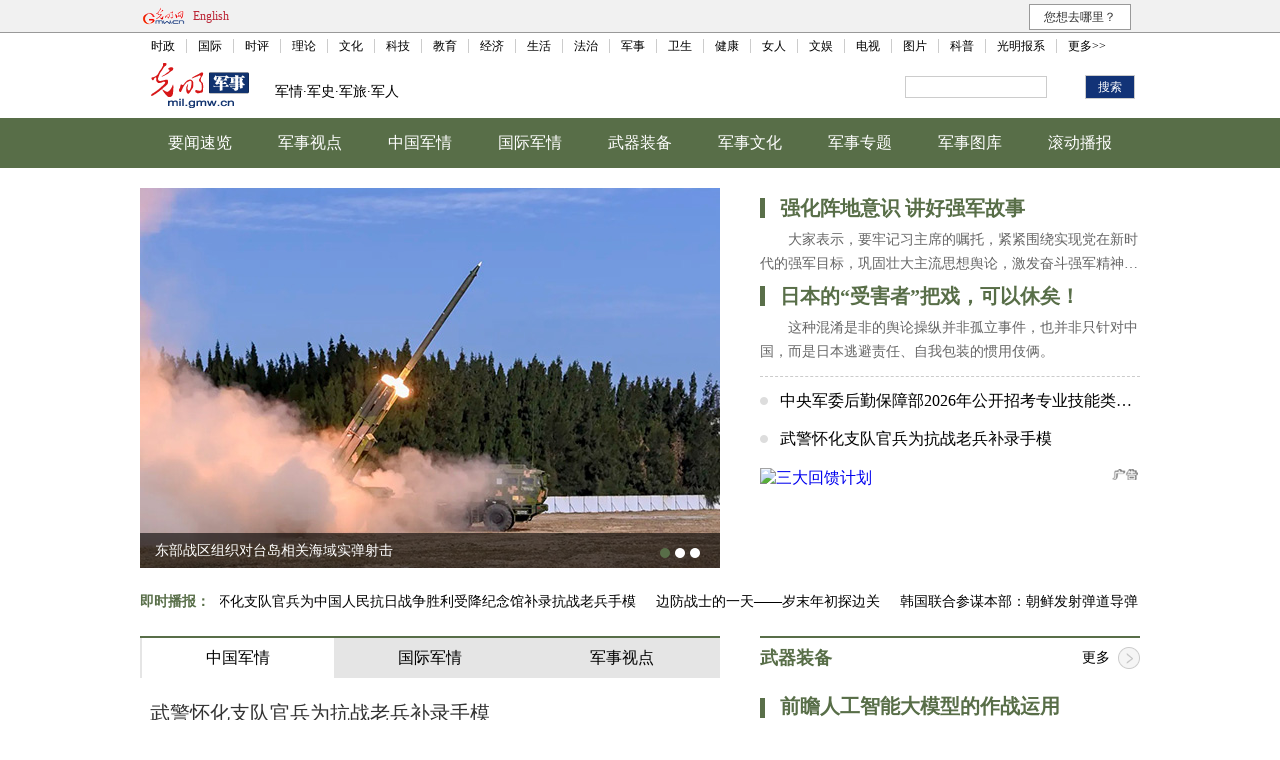

--- FILE ---
content_type: text/html
request_url: https://mil.gmw.cn/
body_size: 14303
content:
<!DOCTYPE html>
<html>
<head>
    <!-- tplID:29830 nodeID: 5574-->
    <meta http-equiv="Content-Type" content="text/html; charset=utf-8" />
    <meta http-equiv="X-UA-Compatible" content="IE=edge,chrome=1" />
    <meta name="viewport" content="width=1020" />
    <meta name="filetype" content="0">
    <meta name="publishedtype" content="1">
    <meta name="pagetype" content="2">
    <meta name="catalogs" content="5574">
    <meta name="description" content="军事频道瞰览全球军情，彰显强军担当，传扬强军文化。" />
    <meta name="keywords" content="中国军情、国际军情、武器装备、军事视点、军事文化、军事图库" />
    <link type="text/css" rel="stylesheet" atremote href="//img.gmw.cn/css/public_gmw.css">
    <link rel="stylesheet" type="text/css" href="https://imgmil.gmw.cn/29830.files/css/style.css?v=5.6">
    <style>
        .nav_list li{padding-left:20px;margin-right:6px;}
        .nav_list .nav_list_zy,.nav_list .nav_list_yp{padding-left:0;}
        #nav_nengyuan ul li a{padding:5px 68px;}
        .nav_list_kpzg{background:url(https://imgtech.gmw.cn/22478.files/images/kpzg_ico.png) no-repeat left center;}
        .nav_list_zgszkjg{background:none;}
        .m_ad1{display:none;}

        /*广告标识*/
        .u-ad-tips{position:absolute;left:0px;top:0px;width:29px;height:13px;z-index:99;background:url(https://img.gmw.cn/pic/ADtips.png) no-repeat;}

        /*关闭广告*/
        .u-ad-close{position:absolute;right:3px;top:3px;width:12px;height:12px;cursor:pointer;background:url(https://img.gmw.cn/images/10101.files/images/close_icon.png) no-repeat;transform:rotateZ(0deg);transition:transform .3s;}
        .u-ad-close:hover{transform:rotateZ(90deg);}

        /*浮层广告*/
        .m-ad-float{display:none;}
        .m-ad-float-big{width:1000px;position:fixed;bottom:0;left:0;right:0;margin:0 auto;z-index:999;}
        .m-ad-float-small{display:none;position:fixed;bottom:10px;right:10px;z-index:999;}
        .m-ad-float-big img{width:100%;}
        .m-ad-float-small img{width:80px;height:80px;}
        .none{display:none!important;}

        /*弹窗广告*/
        .m-ad-popup{display:none;}
        .m-ad-popup-big,.m-ad-popup-small{position:fixed;right:10px;bottom:10px;z-index:999;}
        .m-ad-popup-small{display:none;}
        .m-ad-popup-big img{width:300px;height:250px;}
        .m-ad-popup-small img{width:80px;height:80px;}
        .m-ad-popup-small_none{display:none!important;}
    </style>
    <script type="text/javascript" atremote src="//img.gmw.cn/js/jquery.js"></script>
	<title>军事频道_报道军事新闻,最新军情,军事资料
_光明网</title>
</head>
<body>
<!--军事频道-顶通一-->
    <div id="ad_index_top_full_01" class="banner1000 ad_index_top_full_01"></div>
    <!--军事频道-顶通二-->
    <div id="ad_index_top_full_02" class="banner1000 ad_index_top_full_02"></div>
    <script src="//img.gmw.cn/js/public_share.js" atremote></script>
<div class="noMobile">
	<meta content="text/html; charset=utf-8" http-equiv="Content-Type">
	<meta http-equiv="X-UA-Compatible" content="IE=EmulateIE7" />

	<meta name="msapplication-navbutton-color" content="#d40004"/>
	<meta content="name=光明日报;action-uri=//epaper.gmw.cn/gmrb/;icon-uri=//img.gmw.cn/ico/paper.ico" name="msapplication-task" />
	<meta content="name=时评;action-uri=//guancha.gmw.cn/;icon-uri=//img.gmw.cn/ico/guancha.ico" name="msapplication-task" />
	<meta content="name=科技探索;action-uri=//tech.gmw.cn/;icon-uri=//img.gmw.cn/ico/tech.ico" name="msapplication-task" />
	<meta content="name=文化娱乐;action-uri=//culture.gmw.cn/;icon-uri=//img.gmw.cn/ico/e.ico" name="msapplication-task" />

	<link rel="stylesheet" type="text/css" atremote href="//img.gmw.cn/css/jquery.mbox.css" media="all" />
	<link rel="stylesheet" type="text/css" atremote href="//img.gmw.cn/css/public_gmw.css?fan" media="all" />
	<script type="text/javascript" src="//img.gmw.cn/js/jquery.js"></script>
	<script type="text/javascript" src="//img.gmw.cn/js/jquery.contentTab.js"></script>
	<script atremote src="//img.gmw.cn/js/jquery.mbox.js"></script>
	<script atremote src="//img.gmw.cn/js/eggshell.js"></script>

	<!--[if IE 6]>
	<script type="text/javascript" src="//img.gmw.cn/js/ie6png.js" ></script>
	<script type="text/javascript">DD_belatedPNG.fix('#GMWlogo,#Larrow,#Rarrow');   </script>
	<![endif]-->
	<style type="text/css" atremote>
	*{font-family:"微软雅黑"}
	#channelHead{ width:100%; background:#f1f1f1; border-bottom:1px #999 solid;}
	.headtopNav{ width:1000px; margin:0 auto; padding:4px 0; height:24px; line-height:24px; _padding-bottom:0;}
	.headtopNav span{ margin:0 5px;color:#bb2737;}
	.channeLogin{float:left; height:24px; line-height:24px;text-align: right;width: 550px;}
	.headLogin{ width:80px; height:18px; border:1px #ccc solid;}
	.headSubLog{ width:50px; height:24px; margin-right:4px;}
	.whereGo li{ width:100px; height:24px; background:#fff; border:1px #999 solid; float:right; text-align:center; list-style:none; cursor:pointer;}
	.whereGo{ margin-right:9px;}
	.whereGo li a{ font-size:12px; color:#000; line-height:24px;}
	.whereGo li ul{ display:none;}
	.whereGo li ul li{ border-top:none; position:relative; z-index:2; left:1px; top:1px; background:#f2f2f2;}
	.whereGo li ul a:hover li{ background:#bb2737; color:#fff;}
	.whereGo li:hover ul{ display:block;}
	.navBg{ width:100%; background:#fff;}
	.channelNav{ width:1000px; text-align:center; margin:0 auto; clear:both; height:24px; line-height:24px; position:relative; z-index:1; padding-top:6px; background:#fff;}
	.channelNav li{ padding:0 11px; list-style:none; float:left; border-right:1px #ccc solid; font-size:12px; color:#000; line-height:14px;}
	.channelNav li a{ color:#000;}
	.channelNav li a:hover{ color:#bb2737;}
	.lightgrey12{ font-size:12px; color:#ccc;}
	#back_top{ display:none;}
	.footLine{ width:1000px; margin:0 auto; height:0; font-size:0; border-bottom:1px #999 solid;}
	.ad_index_top_full_01,.ad_index_top_full_02,.ad_index_pop {position:relative;}
	</style>

	<img style="display:none;" src="//img.gmw.cn/pic/gmwLogo_share.jpg" />
	<div class="banner1000" id="banner_top"></div>
	<div id="channelHead">
		<div class="grey12_3 headtopNav">
			<div style="width:320px; float:left;">
               <a title="光明网" href="//www.gmw.cn/"><img id="GMWlogo" src="//img.gmw.cn/pic/Logo.png" style="float:left; padding-top:2px;" alt="光明网" /></a>
               <span><a  href="//en.gmw.cn/" style="color:#bb2737;">English</a></span>

            </div>
			<!--<div class="channeLogin" id="loginbar_new">
			载入中...
			</div>-->
			<ul class="whereGo">
				<li>您想去哪里？
					<ul class="wgse">
						<a href="//pic.gmw.cn/"><li>光明图片</li></a>
						<a href="mailto:net@gmw.cn"><li>我要投稿</li></a>
					</ul>
				</li>
			</ul>
		</div>
		<div class="clear"></div>
	</div>
	<div class="navBg">
		<div class="channelNav">
			<li><a href="//politics.gmw.cn/" target="_blank">时政</a></li><li><a href="//world.gmw.cn/" target="_blank">国际</a></li><li><a href="//guancha.gmw.cn/" target="_blank">时评</a></li><li><a href="//theory.gmw.cn/" target="_blank">理论</a></li><li><a href="//culture.gmw.cn/" target="_blank">文化</a></li><li><a href="//tech.gmw.cn/" target="_blank">科技</a></li><li><a href="//edu.gmw.cn/" target="_blank">教育</a></li><li><a href="//economy.gmw.cn/" target="_blank">经济</a></li><li><a href="//life.gmw.cn/" target="_blank">生活</a></li><li><a href="//legal.gmw.cn/" target="_blank">法治</a></li><li><a href="//mil.gmw.cn/" target="_blank">军事</a></li><li><a href="//health.gmw.cn/" target="_blank">卫生</a></li><li><a href="//jiankang.gmw.cn/" target="_blank">健康</a></li><li><a href="//lady.gmw.cn/" target="_blank">女人</a></li><li><a href="//e.gmw.cn/" target="_blank">文娱</a></li><li><a href="//v.gmw.cn/" target="_blank">电视</a></li><li><a href="//photo.gmw.cn" target="_blank">图片</a></li><li><a href="//kepu.gmw.cn/" target="_blank">科普</a></li><li><a href="//epaper.gmw.cn/" target="_blank">光明报系</a></li><li style="border:none;"><a href="//www.gmw.cn/map.htm" target="_blank">更多>></a></li>
		</div>
	</div>
</div>
<div class="banner1000" id="banner_top2"></div>
<div class="noMobile">
	<LINK rel=stylesheet type=text/css atremote href="//img.gmw.cn/css/public_gmw.css">
	<div class="banner1000" id="banner_top_index"></div>
	<div class="banner1000" id="banner_top02"></div>
	<div class="banner1000" id="banner"></div>
	<div class="banner1000" id="bannertop1000"></div>
	<div class="clear"></div>
</div>
    <!-- 浮层广告 -->
    <div class="m-ad m-ad-float">
        <div class="m-ad-float-big">
            <i class="u-ad-tips"></i><i class="u-ad-close"></i>
            <a href="" target="_blank"><img class="bigimg" src="" /></a>
        </div>
        <!--<div class="m-ad-float-small">
			<i class="u-ad-tips"></i><i class="u-ad-close"></i>
			<a href="" target="_blank"><img class="smallimg" src=""/></a>
		</div>-->
    </div>
    <script>
    $(function() {
        /**
         * 浮层，右下弹窗，对联广告效果
         * 可定时
         **/
        var adInfos = [{
            "adType": "float", // 浮层广告 2024中国移动第四季度升档-全球通
            "bigImg": "https://ad.gmw.cn/channel_banner/sdqqtfc_20241028.jpg",
            "smallImg": "",
            "link": "https://e.cn.miaozhen.com/r/k=2435611&p=8lc8V&rt=2&pro=s&dx=__IPDX__&ns=__IP__&ni=__IESID__&v=__LOC__&xa=__ADPLATFORM__&tr=__REQUESTID__&gc=__GCID__&o=https://qqt.cmicrwx.cn/2016tyjf/xhmqqthy/res/wap/preheat.html?sspId=66418",
            "startTime": "2024/12/20 0:0:0",
            "endTime": "2024/12/21 0:0:0",
            //"pos": ".g_part2.page_width.m_top35.m_clearfix",    // 在此位置之下才显示，用于避开指定区域名
            "showTime": 5000 // 显示时长
        }, {
            "adType": "popup", // 心级服务广告 2023-06-26至30 弹窗 
            "bigImg": "https://ad.gmw.cn/index_banner/qycsAd_20230625.jpg",
            //"smallImg": "https://ad.gmw.cn/index_banner/gjgTcAd_80x80_20230305.jpg",
            "link": "https://e.cn.miaozhen.com/r/k=2364247&p=8POyt&dx=__IPDX__&rt=2&pro=s&ns=__IP__&ni=__IESID__&v=__LOC__&xa=__ADPLATFORM__&tr=__REQUESTID__&mo=__OS__&m0=__OPENUDID__&m0a=__DUID__&m1=__ANDROIDID1__&m1a=__ANDROIDID__&m2=__IMEI__&m4=__AAID__&m5=__IDFA__&m6=__MAC1__&m6a=__MAC__&m11=__OAID__&m14=__CAID__&m5a=__IDFV__&mn=__ANAME__&m5b=__IDFA1__&m11a=__OAID1__&m14a=__CAID1__&o=https://dev.coc.10086.cn/coc3/canvas/rightsmarket-h5-canvas/online/ppydyjtm?channelCode=P00000052081",
            "startTime": "2023/06/26 0:0:0",
            "endTime": "2023/07/01 0:0:0",
            "showTime": 5000
        }];
        var curTime = new Date().getTime();
        var isMob = /AppleWebKit.*Mobile/i.test(navigator.userAgent) || (/MIDP|SymbianOS|NOKIA|SAMSUNG|LG|NEC|TCL|Alcatel|BIRD|DBTEL|Dopod|PHILIPS|HAIER|LENOVO|MOT-|Nokia|SonyEricsson|SIE-|Amoi|ZTE/.test(navigator.userAgent));

        // 循环广告内容数组，逐一判断广告类型及显示时间，根据实际情况分别显示
        for (var i = 0; i < adInfos.length; i++) {
            if (adInfos[i].adType == "float") {
                adFloat(adInfos[i]);
            } else if (adInfos[i].adType == "popup") {
                adPopup(adInfos[i]);
            }
        }

        // 浮层广告
        function adFloat(adInfo) {
            if (_isExpires(adInfo.startTime, adInfo.endTime)) {
                // 设置广告元素
                $(".m-ad-float .bigimg").attr("src", adInfo.bigImg);
                $(".m-ad-float .smallimg").attr("src", adInfo.smallImg);
                $(".m-ad-float a").attr("href", adInfo.link);
                // var pos = $(adInfo.pos).offset().top;  // 在此位置之下才显示，用于避开指定区域名
                var isShowed = false;
                $(".m-ad-float").show();
                if (!isShowed) {
                    isShowed = true;
                    setTimeout(function() {
                        $(".m-ad-float-big").fadeOut(200);
                        $(".m-ad-float-small").fadeIn(200);
                    }, adInfo.showTime);
                }
            }
        }

        // 弹窗广告
        function adPopup(adInfo) {
            if (_isExpires(adInfo.startTime, adInfo.endTime)) {
                // 设置广告元素
                $(".m-ad-popup .m-ad-popup-big .bigimg").attr("src", adInfo.bigImg);
                $(".m-ad-popup .m-ad-popup-small .smallimg").attr("src", adInfo.smallImg);
                $(".m-ad-popup a").attr("href", adInfo.link);
                $(".m-ad-popup").show();
                setTimeout(function() {
                    $(".m-ad-popup-big").fadeOut(200);
                    $(".m-ad-popup-small").fadeIn(200);
                }, adInfo.showTime);
            }
        }

        //临时添加
        var date = {
            isDuringDate: function(beginDateStr, endDateStr) {
                var curDate = new Date(),
                    beginDate = new Date(beginDateStr),
                    endDate = new Date(endDateStr);
                if (curDate >= beginDate && curDate <= endDate) {
                    return true;
                }
                return false;
            }
        };
        var _flag = date.isDuringDate('2022/12/14 00:00:00', '2022/12/15 00:00:00');
        $(document).ready(function() {
            if (_flag) {
                $(".m-ad-float-small").addClass("none");

            }
        });

        // 关闭广告
        $(".u-ad-close").on("click", function() {
            if ($(this).parent(".m-ad-float-big, .m-ad-popup-big").length > 0) {
                // 关闭大图，显示小图
                $(this).parent(".m-ad-float-big, .m-ad-popup-big").siblings(".m-ad-float-small, .m-ad-popup-small").show();
                $(this).parent(".m-ad-float-big, .m-ad-popup-big").remove();
            } else if ($(this).parent(".m-ad-float-small, .m-ad-popup-small").length > 0) {
                // 关闭小图，直接清除元素
                $(this).parents(".m-ad").remove();
            } else if ($(this).parent(".m-ad").length > 0) {
                // 关闭单侧对联时，直接清除元素
                $(this).parent(".m-ad").remove();
            }
        });

        // 是否在有效期内
        function _isExpires(start, end) {
            var startTime = new Date(start).getTime();
            var endTime = new Date(end).getTime();
            if (curTime >= startTime && curTime < endTime) {
                return true;
            } else {
                return false;
            }
        }
    });
    </script>
    <a id="top" name="top"></a>
    <div id="header">
        <div id="channelName" style="margin:0; padding-left:10px; overflow:hidden;">
            <a atremote href="//mil.gmw.cn/" target="_self"><img atremote src="//img.gmw.cn/pic/channelogo/mil.gif" alt="光明网军事频道" style="float:left;" /></a>
            <span id="slogan" style="margin-right:10px; background:none; float:left; margin-top:6px;">军情·军史·军旅·军人</span>
        </div>
        <meta http-equiv="Content-Type" content="text/html; charset=utf-8" />
<style>
#searchBar{padding-bottom:2px;width:240px;}
#searchText{width:140px; height:20px; line-height:20px; border:1px #ccc solid;}
#selectId{width:96px; height:22px; border:1px #ccc solid;}
#submitS{background:#123377; border:1px #ccc solid; width:50px; height:24px; line-height:20px; color:#fff; font-size:12px; cursor:pointer;}
</style>
<div id="searchBar">
    <table width="230" border="0" cellpadding="0" cellspacing="0">
        <tr>
            <td width="153" align="left"> <input id="searchText" name="searchText" type="text"></td>
            <td width="55" align="right"><input id="submitS" type="submit" value="搜索" /></td>

        </tr>
    </table>
</div>
<script type="text/javascript">
$(function(){
	$("#submitS").on('click',function(){
		var word = $("#searchText").val();
		if(word == ""){
			window.location.href = encodeURI('//zhonghua.gmw.cn');
		}else{
			window.location.href = encodeURI('//zhonghua.gmw.cn/news.htm?q='+ word);
		}
	});
	$("#searchText").keyup(function (event) {
		if (event.keyCode == 13) {
			$('#submitS').trigger('click');
		}
	});
});
</script>
        <div class="clear"></div>
    </div>
    <div id="nav_world">
        <div style="width:1000px; margin:0 auto; background:#586e48; height:50px; overflow:hidden;">
            <ul>
                <li><a atremote href="node_8986.htm" target="_blank">要闻速览</a></li>
                <li><a atremote href="node_8981.htm" target="_blank">军事视点</a></li>
                <li><a atremote href="node_8984.htm" target="_blank">中国军情</a></li>
                <li><a atremote href="node_8982.htm" target="_blank">国际军情</a></li>
                <li><a atremote href="node_166858.htm" target="_blank">武器装备</a></li>
                <li><a atremote href="node_11178.htm" target="_blank">军事文化</a></li>
                <li><a atremote href="http://topics.gmw.cn/node_4979.htm" target="_blank">军事专题</a></li>
                <li><a atremote href="node_8972.htm" target="_blank">军事图库</a></li>
                <li><a atremote href="node_9664.htm" target="_blank">滚动播报</a></li>
            </ul>
        </div>
    </div>
    <!--焦点图-->
    <div class="wrapper1000 mainArea">
        <div class="layoutLeft">
            <!--轮播图 开始-->
            <div class="picFocus">
                <div class="bd">
                    <!--begin 6448230-8972-1--><ul>    <li>        <a href="2025-12/31/content_38510248.htm" target="_blank"><img src="https://imgmil.gmw.cn/attachement/jpg/site2/20251231/00d86156b0342abebaa73d.jpg" border="0"></a>        <p class="pic_title"><a href="2025-12/31/content_38510248.htm" target="_blank">东部战区组织对台岛相关海域实弹射击</a></p>    </li><li>        <a href="2025-12/30/content_38507768.htm" target="_blank"><img src="https://imgmil.gmw.cn/attachement/jpg/site2/20251230/00d86156b0342abd6f5227.jpg" border="0"></a>        <p class="pic_title"><a href="2025-12/30/content_38507768.htm" target="_blank">东部战区位台岛周边开展“正义使命-2025”演习</a></p>    </li><li>        <a href="2025-12/29/content_38505064.htm" target="_blank"><img src="https://imgmil.gmw.cn/attachement/jpg/site2/20251229/00d86156b0342abc16c630.jpg" border="0"></a>        <p class="pic_title"><a href="2025-12/29/content_38505064.htm" target="_blank">扶摇万里：“鲲鹏”航迹多壮美</a></p>    </li></ul><!--end 6448230-8972-1-->
                    
                </div>
                <div class="hd"><ul> </ul></div>
            </div>
            <!--轮播图 结束-->
        </div>
        <div class="layoutRight">
            <div class="headlines">
                <!--begin 6448231-8986-1--><dl>    <dt title="强化阵地意识 讲好强军故事"><a href="https://news.gmw.cn/2026-01/04/content_38514961.htm" target="_blank">强化阵地意识 讲好强军故事</a></dt>    <dd>大家表示，要牢记习主席的嘱托，紧紧围绕实现党在新时代的强军目标，巩固壮大主流思想舆论，激发奋斗强军精神力量，展现人民军队新风新貌，为如期实现建军一百年奋斗目标汇聚磅礴力量。</dd></dl><dl>    <dt title="日本的“受害者”把戏，可以休矣！"><a href="https://news.gmw.cn/2026-01/04/content_38515024.htm" target="_blank">日本的“受害者”把戏，可以休矣！</a></dt>    <dd>这种混淆是非的舆论操纵并非孤立事件，也并非只针对中国，而是日本逃避责任、自我包装的惯用伎俩。</dd></dl><!--end 6448231-8986-1-->
                
            </div>
			<!-- 无广告5条，有广告2条 -->
			<!--begin 6448232-8986-1--><ul class="newsList m-list" id="m-news-list"><li><a href="2026-01/04/content_38516383.htm" target="_blank">中央军委后勤保障部2026年公开招考专业技能类文职人员公告</a></li><li><a href="2026-01/04/content_38516434.htm" target="_blank">武警怀化支队官兵为抗战老兵补录手模</a></li><li><a href="2026-01/04/content_38515656.htm" target="_blank">边防战士的一天——岁末年初探边关</a></li><li><a href="2026-01/04/content_38515648.htm" target="_blank">韩国联合参谋本部：朝鲜发射弹道导弹</a></li><li><a href="2026-01/02/content_38513857.htm" target="_blank">“打击范围覆盖全球” 它何以成为核威慑王牌？</a></li></ul><!--end 6448232-8986-1-->
            
			<!--中国移动广告一区 数智生活 20251107-1206-->
            <div class="adBox adBox1" style="margin-top:10px; display:none;">
                <a href="https://e.cn.miaozhen.com/r/k=2483852&p=8yrno&rt=2&pro=s&dx=__IPDX__&ns=__IP__&ni=__IESID__&v=__LOC__&xa=__ADPLATFORM__&tr=__REQUESTID__&gc=__GCID__&o=https://dev.coc.10086.cn/coc3/canvas/rightsmarket-h5-canvas/online/25ydag11?channelCode=P00000137232" target="_blank"><img atremote src="//ad.gmw.cn/channel_banner/sdhkAdzone_20251204.jpg" alt="三大回馈计划" width="380" /></a>
                <span class="adTips" style="right:0; left:auto;"></span>
            </div>
        </div>
    </div>
    <!--即时播报-->	
    <div class="wrapper1000 marquee-left">
        <div class="newsMarquee ">
            <strong class="titNewsMarquee"><a atremote href="//mil.gmw.cn/node_9664.htm" target="_blank">即时播报：</a></strong>
			<div class="bd fl">
				<ul class="arc_list clearfix">
					<!--begin 6448233-9664-1--><li><a href="2026-01/04/content_38516434.htm" target="_blank">武警怀化支队官兵为中国人民抗日战争胜利受降纪念馆补录抗战老兵手模</a></li><li><a href="2026-01/04/content_38515656.htm" target="_blank">边防战士的一天——岁末年初探边关</a></li><li><a href="2026-01/04/content_38515648.htm" target="_blank">韩国联合参谋本部：朝鲜发射弹道导弹</a></li><li><a href="2026-01/04/content_38516383.htm" target="_blank">中央军委后勤保障部2026年公开招考专业技能类文职人员公告</a></li><li><a href="2026-01/04/content_38515992.htm" target="_blank">戳破日本右翼翻案历史的阴险话术</a></li><li><a href="https://news.gmw.cn/2026-01/04/content_38514961.htm" target="_blank">强化阵地意识 讲好强军故事</a></li><li><a href="https://news.gmw.cn/2026-01/04/content_38515024.htm" target="_blank">日本的“受害者”把戏，可以休矣！</a></li><li><a href="2026-01/02/content_38513857.htm" target="_blank">“打击范围覆盖全球” 它何以成为核威慑王牌？</a></li><li><a href="2026-01/01/content_38513274.htm" target="_blank">钧正平：从“浪花”出发，一支队伍的初心与远征——写在解放军报创刊70周年之际</a></li><li><a href="2026-01/01/content_38513271.htm" target="_blank">东部战区圆满完成“正义使命—2025”演习</a></li><li><a href="2025-12/31/content_38510690.htm" target="_blank">擦亮军人本色 永葆为民初心——2025年“最美退役军人”速写</a></li><li><a href="2025-12/31/content_38510422.htm" target="_blank">火箭军成立10周年！大国长剑壁纸震撼上新</a></li><li><a href="2025-12/31/content_38510321.htm" target="_blank">“正义使命-2025”演习取得哪些效果？专家解读来了→</a></li><li><a href="2025-12/31/content_38510248.htm" target="_blank">东部战区组织对台岛相关海域实弹射击</a></li><li><a href="2025-12/31/content_38510203.htm" target="_blank">惩“独”越有力，台海越稳定</a></li><li><a href="2025-12/31/content_38510196.htm" target="_blank">正义之师行正义使命——军事专家谈“正义使命-2025”演习</a></li><li><a href="2025-12/31/content_38510168.htm" target="_blank">雷霆越海剑出鞘——目击东部战区陆军某旅对台岛北部相关海域实施远程打击演练</a></li><li><a href="2025-12/31/content_38510108.htm" target="_blank">离台岛没有最近只有更近！专家解读演习四大效果</a></li><li><a href="2025-12/30/content_38509294.htm" target="_blank">钧正平：“台独”不亡，正义之“链”必将越勒越紧</a></li><li><a href="2025-12/30/content_38508235.htm" target="_blank">2025：亚太安全态势扫描</a></li><!--end 6448233-9664-1-->
					
					<!--spline-->
				</ul>
			</div>
        </div>
    </div>
    <!--主题部分开始-->
    <div class="wrapper1000">
        <div class="layoutLeft">
            <ul class="tabs" id="tabMain">
                <li><a href="node_8984.htm" target="_blank">中国军情</a></li>
                <li><a href="node_8982.htm" target="_blank">国际军情</a></li>
                <li><a href="node_8981.htm" target="_blank">军事视点</a></li>
            </ul>
            <ul class="tab_conbox" id="tab_conbox">
                <li class="tab_con" style="display: list-item;">
                    <!-- 中国军情 -->
                    <div class="picTxtArea main_list" style="display:block;">
                        <!--begin 6448234-8984-1--><div class="each_news" id="cont38516434"><h3><a href="2026-01/04/content_38516434.htm" target="_blank">武警怀化支队官兵为抗战老兵补录手模</a></h3><div><p class="abstractTxt">近日，武警怀化支队官兵寻访采集的93岁抗战老兵张汉奇的手印，正式嵌入中国人民抗日战争胜利受降纪念馆抗战老兵手模墙，成为第1210枚珍贵印记。</p><p class="date">01-04</p></div></div><div class="each_news" id="cont38515656"><h3><a href="2026-01/04/content_38515656.htm" target="_blank">边防战士的一天——岁末年初探边关</a></h3><div><p class="abstractTxt">哨位上，一级上士余洋和身旁的列兵王理彬，目光穿透江面的薄雾，凝望着封冻的界江。站在高高的哨楼上望去，营区外的巡逻路旁，官兵们用红漆写下：我为伟大祖国站岗，我把太阳迎进祖国。</p><p class="date">01-04</p></div></div><div class="each_news" id="cont38510108"><h3><a href="2025-12/31/content_38510108.htm" target="_blank">离台岛没有最近只有更近！专家解读演习四大效果</a></h3><div><p class="abstractTxt">从昨天到今天，东部战区开展的“正义使命-2025”演习内容丰富。此次演习我军取得了哪些突破？这次演习最明显的效果是什么？一起来看国防大学教授孟祥青带来的解读。</p><p class="date">12-31</p></div></div><div class="each_news" id="cont38508162"><h3><a href="2025-12/30/content_38508162.htm" target="_blank">东部战区陆军部队对台岛北部相关海域实施远程火力实弹射击</a></h3><div><p class="abstractTxt">东部战区新闻发言人李熹海军大校表示，12月30日9时00分，中国人民解放军东部战区陆军部队，组织对台岛北部相关海域，实施远程火力实弹射击，取得了预期效果。</p><p class="date">12-30</p></div></div><div class="each_news" id="cont38508149"><h3><a href="2025-12/30/content_38508149.htm" target="_blank">东部战区位台岛南北两端开展对海突击、防空反潜等科目演练</a></h3><div><p class="abstractTxt">12月30日，中国人民解放军东部战区组织驱护舰、歼轰机等兵力，位台岛南北两端相关海域，开展查证识别、警告驱离、模拟打击，以及对海突击、防空反潜等科目演练，检验了海空协同、一体封控能力。</p><p class="date">12-30</p></div></div><div class="each_news" id="cont38508093"><h3><a href="2025-12/30/content_38508093.htm" target="_blank">东部战区发布军事演习主题海报《正义之锤 封港断线》</a></h3><div><p class="abstractTxt">重拳出击 真打实封 锤头断尾 牵手回家若不归 出手重击莫后悔 东部战区发布军事演习主题海报 《正义之锤 封港断线》</p><p class="date">12-30</p></div></div><!--end 6448234-8984-1-->
                        
                    </div>
                </li>
                <li class="tab_con">
                    <!-- 国际军情 -->
                    <div class="picTxtArea main_list" style="display:block;">
                        <!--begin 6448235-8982-1--><div class="each_news" id="cont38515648"><h3><a href="2026-01/04/content_38515648.htm" target="_blank">韩国联合参谋本部：朝鲜发射弹道导弹</a></h3><div><p class="abstractTxt">当地时间1月4日，据韩国联合参谋本部消息，朝鲜向“东海”(即日本海)发射弹道导弹。另据日本防卫省4日消息，当地时间当天早上，朝鲜发射多枚疑似弹道导弹的物体，均未落入日本经济专属海域。</p><p class="date">01-04</p></div></div><div class="each_news" id="cont38508235"><h3><a href="2025-12/30/content_38508235.htm" target="_blank">2025：亚太安全态势扫描</a></h3><div><p class="abstractTxt">2025年，亚太地区局势变乱交织，不稳定不确定因素增多。一方面，美国主导的盟友体系正以空前力度推进备战，试图凭借技术、体系与联盟优势塑造未来战场规则；</p><p class="date">12-30</p></div></div><div class="each_news" id="cont38508214"><h3><a href="2025-12/30/content_38508214.htm" target="_blank">波兰研发反无人机电磁武器</a></h3><div><p class="abstractTxt">据乌克兰《基辅邮报》报道，波兰科学家据称开发出一种电磁系统，可瞬间使敌方无人机失效。报道称，这是一项突破性进展，研究人员认为该技术可能彻底改变对关键基础设施和敏感场所的防护。</p><p class="date">12-30</p></div></div><div class="each_news" id="cont38505431"><h3><a href="2025-12/29/content_38505431.htm" target="_blank">2025年的国际军事安全形势——在激烈竞争中深刻调整</a></h3><div><p class="abstractTxt">2025年国际军事安全形势深刻调整，传统安全架构作用减弱，新型安全机制亟待完善，地区冲突呈现出多点爆发、相互联动、持续发酵的特点，新兴技术军事化应用加速让许多国家把提升跨域作战能力作为军事技术发展的重要方向。</p><p class="date">12-29</p></div></div><div class="each_news" id="cont38503901"><h3><a href="2025-12/27/content_38503901.htm" target="_blank">日本2026财年拟用560亿日元新建弹药库</a></h3><div><p class="abstractTxt">据日本方面披露，日本政府批准的2026财年预算案中，有约560亿日元将用于增设弹药库。其一，日本自卫队要扩充兵力，要引进更多的武器装备，无论是现在的训练，还是以后谋划进攻作战，那么弹药的消耗量都会增加，就需要更多的弹药库。</p><p class="date">12-27</p></div></div><div class="each_news" id="cont38502377"><h3><a href="2025-12/26/content_38502377.htm" target="_blank">叫嚣“拥核”的日本高官被曝负责核裁军 核爆受害者发声抗议</a></h3><div><p class="abstractTxt">日本首相官邸高官近日发表拥核言论，引发日本国内外震动，日本前政要、朝野政党、各地方和民间组织纷纷提出批评，很多周边国家也表示强烈反对。据悉，有首相官邸相关人士透露，发表该言论的是日本首相高市早苗的亲信、首相辅佐官尾上定正，此人正是负责核裁军、核不扩散事务。</p><p class="date">12-26</p></div></div><!--end 6448235-8982-1-->
                        
                    </div>
                </li>
                <li class="tab_con">
                    <!-- 军事视点 -->
                    <div class="picTxtArea main_list" style="display:block;">
                        <!--begin 6448236-8981-1--><div class="each_news" id="cont38515992"><h3><a href="2026-01/04/content_38515992.htm" target="_blank">戳破日本右翼翻案历史的阴险话术</a></h3><div><p class="abstractTxt">从对历史的不认账，到现实中正在发生的危险战略转向，背后都是日本右翼势力试图为军国主义翻案招魂。战后，日本右翼非但不思反省，反而妄图洗白战争罪责，塑造有利于右翼叙事的集体记忆，冲击战后国际秩序。</p><p class="date">01-04</p></div></div><div class="each_news" id="cont38515024"><h3><a href="https://news.gmw.cn/2026-01/04/content_38515024.htm" target="_blank">日本的“受害者”把戏，可以休矣！</a></h3><div><p class="abstractTxt">这种混淆是非的舆论操纵并非孤立事件，也并非只针对中国，而是日本逃避责任、自我包装的惯用伎俩。</p><p class="date">01-04</p></div></div><div class="each_news" id="cont38505165"><h3><a href="2025-12/29/content_38505165.htm" target="_blank">一张“任务统筹表”的“颗粒度”</a></h3><div><p class="abstractTxt">12月下旬，西部战区空军某部捷报频传——因年度军事工作成绩优异，该部被战区空军评为练兵备战先进单位；在某项实兵演习任务中，该部官兵士气高昂、攻坚克难，凭借出色表现被导演部评为先锋单位……</p><p class="date">12-29</p></div></div><div class="each_news" id="cont38499483"><h3><a href="2025-12/25/content_38499483.htm" target="_blank">靠着严明纪律，人民军队赢得了人民群众竭尽所能的拥护与支持</a></h3><div><p class="abstractTxt">这些纪律建设的丰硕成果，最终转化为人民群众的衷心拥戴。靠着“不拿群众一针一线”的严明纪律，人民军队赢得了人民群众竭尽所能的拥护与支持。这份用生命和热血恪守的纪律意识，已熔铸为人民军队永不褪色的精神底色。</p><p class="date">12-25</p></div></div><div class="each_news" id="cont38499321"><h3><a href="2025-12/25/content_38499321.htm" target="_blank">警惕日本军国主义阴魂不散</a></h3><div><p class="abstractTxt">1904年，日本将沙俄在中国东北的动向认作“危机”事态，偷袭驻扎在中国旅顺港的沙俄太平洋舰队，并占领中国东北南部地区；在战后80年的演变中，日本右翼政客为军国主义披上“民主”“法制”“安全”的虚假外衣，捏造了一套自相矛盾的“新军国主义”逻辑。</p><p class="date">12-25</p></div></div><div class="each_news" id="cont38493000"><h3><a href="2025-12/23/content_38493000.htm" target="_blank">坚定捍卫战后国际秩序和二战胜利成果</a></h3><div><p class="abstractTxt">80年前，世界反法西斯战争取得伟大胜利，人类以数千万生命的惨痛代价击溃法西斯势力，捍卫了文明底线，并在战争废墟上缔造了以联合国为核心的战后国际秩序，以期永绝战祸。于日本自身，高市背弃和平承诺，撕裂社会共识，令民众忧心国家将重蹈历史覆辙、再度深陷战火。</p><p class="date">12-23</p></div></div><!--end 6448236-8981-1-->
                        
                    </div>
                </li>
            </ul>
        </div>
        <div class="layoutRight layoutRight2">
			<!--武器装备-->
            <div class="conRight">
                <div class="columnBar">
                    <h3>武器装备</h3><a href="node_166858.htm" target="_blank" class="more">更多</a>
                </div>
				<!--begin 6448237-166858-1--><dl class="column-hot">    <dt><a href="2025-12/09/content_38466083.htm" target="_blank">前瞻人工智能大模型的作战运用</a></dt>    <dd>当前，以大模型为代表的生成式人工智能在作战中运用越来越广泛，正在加速变革制胜机理，赋能作战各个流程环节，以数据趋同弹药、算法迭代战法、算力倍增战力为特征的智能化作战形态应运而生。</dd></dl><!--end 6448237-166858-1-->
                <!--begin 6448238-166858-1--><ul class="newsList m-jswh"><li><a href="2025-12/09/content_38466070.htm" target="_blank">一场“矛”与“盾”的螺旋博弈</a></li><li><a href="2025-11/28/content_38449527.htm" target="_blank">不断进化的“精准之眼”</a></li><li><a href="2025-11/21/content_38427566.htm" target="_blank">狙击步枪枪管进化之路</a></li><li><a href="2025-11/21/content_38427564.htm" target="_blank">炮管使用寿命以秒计算——如何给炮管“延寿”</a></li></ul><!--end 6448238-166858-1-->
                
            </div>
            <!--军事文化-->
            <div class="conRight">
                <div class="columnBar">
                    <h3>军事文化</h3><a href="node_11178.htm" target="_blank" class="more">更多</a>
                </div>
				<!--begin 6448239-11178-1--><dl class="column-hot">    <dt><a href="https://news.gmw.cn/2025-12/14/content_38475806.htm" target="_blank">《左传》军事思想的现实启迪</a></dt>    <dd>《左传》是我国第一部叙事详密的编年体巨著。据统计，它共记录了492场战争，全面深刻地呈现了春秋时期的战争样貌和军事思想，因而又被称为“中国的第一部战争史”。</dd></dl><!--end 6448239-11178-1-->
                <!--begin 6448240-11178-1--><ul class="newsList m-jswh"><li><a href="https://news.gmw.cn/2025-11/14/content_38411453.htm" target="_blank">《抗日战争档案汇编》出版图书140余种700余册</a></li><li><a href="https://news.gmw.cn/2025-10/22/content_38358127.htm" target="_blank">《妇女生活》杂志与妇女抗战动员</a></li><li><a href="https://news.gmw.cn/2025-10/08/content_38328113.htm" target="_blank">烽火记忆 时代新声：纪念抗战胜利80周年文艺作品火热播映</a></li><li><a href="https://news.gmw.cn/2025-10/08/content_38328112.htm" target="_blank">为有壮士浴血牺牲 方得万家幸福灯火——评《志愿军：浴血和平》</a></li></ul><!--end 6448240-11178-1-->
                
            </div>
            <!--军事专题-->
            <div class="conRight">
                <div class="columnBar">
                    <h3>军事专题</h3><a atremote href="http://topics.gmw.cn/node_4979.htm" target="_blank" class="more">更多</a>
                </div>
                <!--begin 6448241-4979-1--><div class="column-pic">    <a href="https://topics.gmw.cn/node_146566.htm" target="_blank"><img src="https://imgmil.gmw.cn/attachement/jpg/site2/20251121/f44d305ea6dd2a8a1b1802.jpg" border="0"></a>    <p><a href="https://topics.gmw.cn/node_146566.htm" target="_blank">为烈士寻亲 为天地铸魂</a></p></div><!--end 6448241-4979-1-->
                
                <!--begin 6448242-4979-1--><ul class="newsList"><li><a href="https://topics.gmw.cn/node_164993.htm" target="_blank">2025最美新时代革命军人</a></li><li><a href="https://topics.gmw.cn/node_157307.htm" target="_blank">陆军某合成旅“杨根思连”先进事迹</a></li><li><a href="https://topics.gmw.cn/node_153107.htm" target="_blank">2023最美新时代革命军人</a></li></ul><!--end 6448242-4979-1-->
                
            </div>
            <!--广告二区 开始-->
            <div class="adBox adBox2_2" style="display:none;">
                <a href="https://e.cn.miaozhen.com/r/k=2448549&p=8pKRI&rt=2&pro=s&dx=__IPDX__&ns=__IP__&ni=__IESID__&v=__LOC__&xa=__ADPLATFORM__&tr=__REQUESTID__&gc=__GCID__&o=https://wx.10086.cn/qwhdhub/mobileH5/AIPlusService/index.html" target="_blank">
                    <img src="https://ad.gmw.cn/channel_banner/khfwAdzone_202502281.jpg" atremote alt="中国移动-客户服务" width="380" />
                </a>
                <span style="width:29px;height:13px;position:absolute;right:0;top:0;z-index:9;background:url(https://img.gmw.cn/pic/ADtips.png) no-repeat;"></span>
            </div>
            <script>
                var date = {
                    isDuringDate: function(beginDateStr, endDateStr) {
                        var curDate = new Date(),
                            beginDate = new Date(beginDateStr),
                            endDate = new Date(endDateStr);
                        if (curDate >= beginDate && curDate <= endDate) {
                            return true;
                        }
                        return false;
                    }
                };
                //9月
                var _flag2_2 = date.isDuringDate('2025/3/01 00:00:00', '2025/3/31 23:59:59');
                $(document).ready(function() {
                    if (_flag2_2) {
                        $(".adBox2_2").show();
                    }
                });
            </script>
            <!--广告二区 结束-->
            <!--右边结束-->
        </div>
</div>
<div class="m-photo">
		<div class="columnBar">
			<h3>军事图库</h3><a href="node_8972.htm" target="_blank" class="more">更多</a>
		</div>
		<!--begin 6448243-8972-1--><ul class="list_ul"><li><a href="2025-12/26/content_38501433.htm" target="_blank"><img src="https://imgmil.gmw.cn/attachement/jpg/site2/20251226/f44d305ea6dd2ab8256245.jpg" border="0"></a><span><a href="2025-12/26/content_38501433.htm" target="_blank">日本民众就执政联盟放宽武器出口限制的动向举行抗议集会</a></span></li><li><a href="2025-12/25/content_38499396.htm" target="_blank"><img src="https://imgmil.gmw.cn/attachement/jpg/site2/20251225/f44d305ea6dd2ab6e9c93a.jpg" border="0"></a><span><a href="2025-12/25/content_38499396.htm" target="_blank">海军某支队实战化训练影像</a></span></li><li><a href="2025-12/23/content_38492796.htm" target="_blank"><img src="https://imgmil.gmw.cn/attachement/jpg/site2/20251223/f44d305ea6dd2ab434fe03.jpg" border="0"></a><span><a href="2025-12/23/content_38492796.htm" target="_blank">中央军委举行晋升上将军衔仪式</a></span></li></ul><!--end 6448243-8972-1-->
		
	</div>
    <!--主体部分结束-->
    ﻿<!--adIax start-->
<script type="text/javascript" src="//static-iax.optaim.com/js/iAX2.js"></script>
<script type="text/javascript" src="./require/mod/aliad.mod.js"></script>
<!--adIax end-->

<!-- <div id="back_top"><a><span>回到顶部</span></a></div> -->
<div class="channel-mobileFooter noDesktop">
	<p><a href="//m.gmw.cn/">手机光明网</a></p>
	<p>光明网版权所有</p>
</div>
<div class="noMobile">
	<meta content="text/html; charset=utf-8" http-equiv="Content-Type">
	<div class="clear"></div>
	<div class="footLine"></div>
	<div class="black12" style="margin:11px auto 28px;padding:0;text-align:center;">
		<p style="line-height:30px;height:30px;"><a href="//about.gmw.cn/node_21441.htm">光明日报社概况</a> | <a href="//about.gmw.cn/aboutus.htm">关于光明网</a> | <a href="//about.gmw.cn/node_8926.htm">报网动态</a> | <a href="//about.gmw.cn/node_46280.htm">联系我们</a> | <a href="//about.gmw.cn/node_46279.htm">法律声明</a> | <a href="//mail.gmw.cn/">光明网邮箱</a> | <a href="//www.gmw.cn/map.htm">网站地图</a></p>
		<p style="line-height:30px;height:30px;">光明网版权所有</p>
	</div>
	<div id="thistime" style="display:none">
		<script type="text/javascript" src="//img.gmw.cn/js/haf_gmw_2013.js"></script>
	</div>
	<!--统计代码-->
	<!-- GMW Statistics -------------------BEGIN-------- -->
<script>document.write(unescape("%3Cscript type='text/javascript' src='//channel-analysis-js.gmw.cn/md.js?" + Math.random() + "'%3E%3C/script%3E"));</script>
<!-- GMW Statistics -------------------END -------- -->
<!-- Google tag (gtag.js) 谷歌 统计2023 -->
<script async src="https://www.googletagmanager.com/gtag/js?id=G-1NBSV0RRQR"></script>
<script>
  window.dataLayer = window.dataLayer || [];
  function gtag(){dataLayer.push(arguments);}
  gtag('js', new Date());

  gtag('config', 'G-1NBSV0RRQR');
</script>


</div>
    <script>
		var date = {
			isDuringDate: function(beginDateStr, endDateStr) {
				var curDate = new Date(),
					beginDate = new Date(beginDateStr),
					endDate = new Date(endDateStr);
				if (curDate >= beginDate && curDate <= endDate) {
					return true;
				}
				return false;
			}
		};
		var _flag = date.isDuringDate('2025/12/08 00:00:00', '2026/1/06 23:59:59');
		var _flag2 = date.isDuringDate('2025/08/4 00:00:00', '2025/09/2 23:59:59');
		$(document).ready(function() {
			if (_flag) {
				$(".adBox1").show();
				$("#m-news-list li").slice(2).hide().css("visibility","visible");
			}else{
				$("#m-news-list").css("visibility","visible");
			}
			if (_flag2) {
				$(".adBox2").show();
			}
		});
    </script>
	<script type="text/javascript" src="https://img.gmw.cn/images/30076.files/js/kxbdSuperMarquee.js" atremote></script>
	<script type="text/javascript" atremote src="//img.gmw.cn/plugins/superslide/js/jquery.SuperSlide.2.1.1.js"></script>
    <script type="text/javascript">
		$(function() {
			$(".picFocus").slide({ mainCell:".bd ul",effect:"leftLoop",autoPlay:true,titCell:".hd ul",autoPage:"<li></li>",interTime:5000});
			
			$(".marquee-left .bd").kxbdSuperMarquee({isMarquee: true,isEqual: false,scrollDelay: 100,direction: "left"});
		

			jQuery.jqtab = function(tabtit, tab_conbox, shijian) {
				$(tab_conbox).find("li").hide();
				$(tabtit).find("li:first").addClass("thistab").show();
				$(tab_conbox).find("li:first").show();
		
				$(tabtit).find("li").bind(shijian, function() {
					$(this).addClass("thistab").siblings("li").removeClass("thistab");
					var activeindex = $(tabtit).find("li").index(this);
					$(tab_conbox).children().eq(activeindex).show().siblings().hide();
					return false;
				});
			};

			$.jqtab("#tabMain", "#tab_conbox", "mouseover");
			
		});
    </script>
</body>
</html>

--- FILE ---
content_type: text/css
request_url: https://img.gmw.cn/css/public_gmw.css
body_size: 9203
content:
*{margin:0;padding:0;}
body{margin:0 auto;padding:0; font-family:\5FAE\8F6F\96C5\9ED1;}
div,form,img,ul,ol,li,dt,dd{margin:0;padding:0;border:0;}
table{margin:auto;}
dl{margin:0;padding:0;border:0;}
dt,dd{clear:both;}
h1{font-size:22px;color:#000;font-weight:bold;}
h1,h2,h3,h4,h5,h6{margin:0;padding:0;}
textarea,input{font-size:12px;line-height:15px;margin:0;padding:0;}
a:link{text-decoration:none;}
a:visited{text-decoration:none;}
a:hover{text-decoration:underline;}
a:active{text-decoration:underline;}

.clear{ width:0; height:0; font-size:0; clear:both;}
.black12,.black12 a{color:#000;}
.black14{line-height:28px;color:#000;font-size:14px;}
.black14b{line-height:28px;color:#000;font-size:14px;font-weight:bold;}
.black14 a,.black14b a{line-height:28px;color:#000;font-size:14px;}
.black16{line-height:32px;color:#000;font-size:16px;}
.black12 a:link,.black14 a:link,.black14b a:link,.black16 a:link {color:#000;}
.black12 a:visited,.black14 a:visited,.black14b a:visited,.black16 a:visited {color:#000;}
.black12 a:hover,.black14 a:hover,.black14b a:hover,.black16 a:hover {color:#000;}
.black12 a:active,.black14 a:active,.black14b a:active,.black16 a:active {color:#000;}

.white12,.white12 a {line-height:24px;color:#fff;font-size:12px;}
.white14,.white14b,.white14 a,.white14b a{line-height:28px;color:#fff;font-size:14px;}
.white14b{font-weight:bold;}
.white12 a:link,.white14 a:link,.white14b a:link {color:#fff;}
.white12 a:visited,.white14 a:visited,.white14b a:visited {color:#fff;}
.white12 a:hover,.white14 a:hover,.white14b a:hover {color:#fff;}
.white12 a:active,.white14 a:active,.white14b a:active {color:#fff;}

.red12,.red12 a{color:#9a0000;}
.red14,.red14b,.red14 a,.red14b a{line-height:28px;color:#9a0000;font-size:14px;}
.red14b{font-weight:bold;}
.red16,.red16b,.red16 a,.red16b a{line-height:32px;color:#9a0000;font-size:16px;}
.red16b{font-weight:bold;}
.red12 a:link,.red14 a:link,.red14b a:link,.red16 a:link,.red16b a:link {color:#9a0000;}
.red12 a:visited,.red14 a:visited,.red14b a:visited,.red16 a:visited,.red16b a:visited {color:#9a0000;}
.red12 a:hover,.red14 a:hover,.red14b a:hover,.red16 a:hover,.red16b a:hover {color:#9a0000;}
.red12 a:active,.red14 a:active,.red14b a:active,.red16 a:active,.red16b a:active {color:#9a0000;}

.blue12,.blue12 a{color:#049;}
.blue12b,.blue12b a{color:#049; font-weight:bold;}
.blue14,.blue14b,.blue14 a,.blue14b a{line-height:28px;color:#049;font-size:14px;}
.blue14b{font-weight:bold;}
.blue12 a:link,.blue12b a:link,.blue14 a:link,.blue14b a:link {color:#049;}
.blue12 a:visited,.blue12b a:visited,.blue14 a:visited,.blue14b a:visited {color:#049;}
.blue12 a:hover,.blue12b a:hover,.blue14 a:hover,.blue14b a:hover {color:#049;}
.blue12 a:active,.blue12b a:active,.blue14 a:active,.blue14b a:active {color:#049;}

.navy14,.navy14b{ font-size:14px; line-height:28px; color:#132b5d;}
.navy14b{font-weight:bold;}
.navy14 a,.navy14b a{ color:#132b5d;}
.navy12,.navy12b{ font-size:12px; line-height:24px; color:#132b5d;}
.navy12b{font-weight:bold;}
.navy12 a,.navy12b a{ color:#132b5d;}

.grey12_3,.grey12_3 a{color:#333;}
.grey12_3 a:link {color:#333;}
.grey12_3 a:visited {color:#333;}
.grey12_3 a:hover {color:#333;}
.grey12_3 a:active {color:#333;}

.grey12_6,.grey12_6 a{color:#666;}
.grey12_6 a:link {color:#666;}
.grey12_6 a:visited {color:#666;}
.grey12_6 a:hover {color:#666;}
.grey12_6 a:active {color:#666;}
.black12,.grey12_3,.grey12_6,.red12,.blue12,.blue12b{line-height:24px;font-size:12px;}

.pagefont,.ptfont,.pagefontpic,.ptfontpic,.pagefontcon,.ptfontcon { font-size:12px; padding:5px 8px; margin:8px 0; overflow:hidden; line-height:30px; background:#fff;}
.pagefontpic,.ptfontpic{ background:none;}
.pagefont { color:#000; border:1px #ccc solid;}
.ptfont { color:#000; border:1px #ccc solid;}
.pagefontpic { color:#fff; border:1px #fff solid;}
.ptfontpic { color:#fff; border:1px #fff solid;}
.pagefontcon { color:#000; border:1px #ccc solid; padding:5px 5px;}
.ptfontcon { color:#000; border:1px #ccc solid;}
#displaypagenum{ clear:both;}
#contentMain #displaypagenum{ height:3em; overflow:hidden;}
#displaypagenum span { background:#bb2737; color:#fff; font-size:12px;}
.back_channel,.back_channel a,.back_channel a:link,.back_channel a:visited,.back_channel a:hover,.back_channel a:active{ width:600px; line-height:28px;color:#c30;font-size:14px; font-weight:bold; text-align:right;}
.prevnext_con {color:#c30;line-height:26px;font-size:14px;}
.prevnext_pic {color:#fff;line-height:26px;font-size:14px;}
.prevnext_con a,.prevnext_pic a {color:#39f;}
.prevnext_con a:hover,.prevnext_pic a:hover {color:#c30;}

.banner1000{width:1000px; margin:0 auto; text-align:center; line-height:0; font-size:0;position:relative;}
.banner950{width:950px; margin:0 auto; text-align:center; line-height:0; font-size:0;position:relative;}
.baiduhm{ display:none;}
.newPoint li,.focusPoint{ background:url(//img.gmw.cn/pic/point.gif) no-repeat left; padding-left:14px;}
/*以下内容过期可删*/
.banner990{width:990px; margin:0 auto; text-align:center; line-height:0; font-size:0;}
.banner990left{width:728px; line-height:0; font-size:0; float:left; padding-left:15px;}
.banner990right{width:231px; line-height:0; font-size:0; float:left; padding-left:1px;}
/*以上内容过期可删*/
.banner960{width:1000px; margin:0 auto; text-align:center; line-height:0; font-size:0; padding-top:10px;}

.banner1000left{width:770px; line-height:0; font-size:0; float:left; }
.banner1000right{width:230px; line-height:0; font-size:0; float:left;}
.banner1000{width:1000px; margin:0 auto; text-align:center; line-height:0; font-size:0;}


.footLine{ width:1000px; margin:0 auto; height:0; font-size:0; border-bottom:1px #999 solid; padding-top:10px;}
/* modify by wang aimin 2013-10-09
#pic_window,#window{width:300px;height:270px;position:fixed;z-index:1001;right:5px;bottom:5px;}*/

.noDesktop {
    display: none;
}
/*  20170923 取消响应式
@media only screen and (max-width: 600px) {
	.noMobile{display: none!important;}	
	.noDesktop{ display:block;}
	.channel-mobileFooter{ text-align:center; font-size:.75em; color:#666; padding:15px; background:#f0f0f0; border-top:1px solid #e5e5e5;}
	.channel-mobileFooter p{ line-height:2em;}
	.channel-mobileFooter a{color:#666; padding:0 1em;}
	
}
*/
#source a{color:#ccc;}
#contentMsg a{color:#666;}
/* 百度抓取所需，在所有文章页中加入隐藏内容 */
#conmsg_baidu, #conmsg_baidu span, #conmsg_baidu *{height:0px; line-height:0px; font-size:0; overflow:hidden;}
/*大图360 6图推荐*/
.picTable{ width:100%;display:table; clear:both;}
.picTable li{ display:block;float:left; text-align:center;}
.picTable li p{ text-align:left;}
.picTable li p.picTit{ height:2em; overflow:hidden; text-align:center;}
.picTable-2 li{ width:49.99%;}
.picTable-3 li{ width:33.33%;}
.picTable-4 li{ width:24.99%;}
.picTable-5 li{ width:19.99%;}
.picTablecel220{ width:220px; margin:0 auto;}

/*面包屑*/
#contentBreadcrumbs2 font,.picContent-breadCrumbs2 font {font-size:12px;}

/*新闻表情*/
#mood *{margin:0;padding:0;text-align: center;font-size:12px;}#mood ul li a{color:#000; text-decoration:none;cursor:pointer;}#mood ul li a img{border:0;}#mood ul li,#mood ul li div.pillar{display:inline-block;display:-moz-inline-stack;zoom:1;*display:inline;}#mood ul li{vertical-align: bottom;display:inline-block;display:inline9;}#mood ul li{width:70px; padding-bottom:10px}#mood ul li div.pillar{width:70px; display:inline-block !important; height:0px; max-height:40px; line-height:0px; background:url(//imghealth.gmw.cn/motions/mood.gif) repeat-y center; margin-bottom:5px;}#mood_title{background-color:#f0f0f0;height:26px;line-height:26px;}#mood_title div{margin:0 2em;font-size:14px;font-weight:bold;}#mood_tl{float:left;}#mood_tr{float:right;}.list_more{border-top:1px solid #fff;clear:both;overflow-:hidden;padding-bottom:8px; margin:0 auto; width:94%;}.list_more a{-webkit-border-radius:10px;-moz-border-radius:10px;border-radius:10px;display:block;text-align:center;border:1px solid #eae9e9;height:30px;line-height:30px;font-size:15px;background-color:#e6e6e6;background-image:-webkit-gradient(linear,left top,left bottom,from(#f3f3f3),to(#e6e6e6));background-image:-webkit-linear-gradient(top,#f3f3f3,#e6e6e6);background-image:-moz-linear-gradient(top,#f3f3f3,#e6e6e6);background-image:-ms-linear-gradient(top,#f3f3f3,#e6e6e6);background-image:-o-linear-gradient(top,#f3f3f3,#e6e6e6);background-image:linear-gradient(top,#f3f3f3,#e6e6e6);filter:progid:DXImageTransform.Microsoft.gradient(startColorStr="#f3f3f3",EndColorStr="#e6e6e6"); color:#9b9b9b; text-shadow:1px 1px 1px #fff; font-weight:bold; -moz-box-shadow:1px 1px 1px #999; -webkit-box-shadow:1px 1px 1px #999; box-shadow:1px 1px 1px #999;}.list_more a:hover{ color:#0095EF; text-decoration:none;}

/*隐藏搜狐查看更多BBS链接*/
#SOHUCS #SOHU_MAIN .more-comment{ display:none;}
/*广告角标*/
.adBox{ position:relative;}
.adTips{ width:29px; height:13px; position:absolute; left:0; top:0; z-index:9; background:url(//img.gmw.cn/pic/ADtips.png) no-repeat;}


--- FILE ---
content_type: text/css
request_url: https://imgmil.gmw.cn/29830.files/css/style.css?v=5.6
body_size: 2448
content:
body,html,div,ul,li,p,h1,h2,h3,h4,h5{margin:0;padding:0;font-family:"微软雅黑";}
ul,li{list-style:none;}
img{vertical-align:top;}
.clear{margin:0px;padding:0px;width:0px;height:0px;line-height:0px;font-size:0px;clear:both;}
.wrapper1000{width:1000px;margin:20px auto;padding:0px;overflow:hidden;}
.mainArea{height:380px;}
.more{float:right;font-size:12px;color:#1993a0;font-weight:normal;padding-right:5px;}
.more a{color:#000;}
#header{width:1000px;margin:0 auto;padding-bottom:10px;}
#channelName{width:500px;float:left;height:45px;line-height:45px;color:#991513;font-size:28px;margin:0 10px 0 20px;}
#channelName span{margin-right:10px;}
#slogan{font-size:14px;color:#000;padding:0 5px 0 25px;background:url(//img.gmw.cn/pic/slogan_ico.jpg) no-repeat;}
#searchBar{margin-top:12px;width:370px;height:30px;float:right;}
#nav_world{width:100%;height:50px;line-height:50px;background:#586e48;}
#nav_world ul{display:block;width:1000px;margin:0 auto;text-align:center;}
#nav_world ul li{display:inline;padding:0 21px;color:#fff;}
#nav_world ul li a{color:#fff;}
.layoutLeft{width:580px;float:left;}
.layoutRight{width:380px;float:right;}
.conRight{width:100%;margin-bottom:10px;}
.boxRight-bg{padding:9px;border:1px solid #cecece;background:#f5f5f5;}
.line_dash{width:98%;height:0;line-height:0;font-size:0;margin:5px auto;border-bottom:1px dashed #ccc;clear:both;}
.picTxt{display:block;padding:0;overflow:hidden;}
.picTxt img{float:left;margin-right:10px;margin-top:10px;width:80px;height:80px;}
.conRight .picTxt{padding-bottom:10px;}
.conRight .picTxt h3{font-size:16px;color:#000;line-height:2em;}
.conRight .picTxt a{color:#000;}
.newsList li{padding-left:20px;background:url(../images/listPoint.png) no-repeat 0 center;font-size:16px;line-height:38px;vertical-align:middle;white-space:nowrap;overflow:hidden;text-overflow:ellipsis;}
.newsList li a{color:#000;}
.headlines dt{font-size:20px;font-weight:bold;line-height:2em;padding-left:20px;background:url(../images/ttt.jpg) no-repeat 0 10px;overflow:hidden;white-space:nowrap;text-overflow:ellipsis;}
.headlines dt a{color:#586e48;}
.headlines dd{font-size:14px;line-height:24px;text-indent:2em;min-height:48px;display:-webkit-box;-webkit-box-orient:vertical;-webkit-line-clamp:2;overflow:hidden;color:#666;margin-top:0;}
.m-list,.newsList{border-top:1px dashed #ccc;padding-top:5px; margin-top:12px;}
.m-jswh{border:none;padding-top:0;}
.columnBar{width:100%;height:40px;margin-bottom:10px;line-height:40px;position:relative;border-top:2px solid #586e48;color:#586e48;}
.columnBar h3{font-size:18px;color:#586e48;}
.columnBar .more{font-size:14px;position:absolute;right:0px;top:0;color:#000;padding-right:30px;background:url(../images/icon_more_right.png) right center no-repeat;}
.newsMarquee{padding-left:80px;height:28px;overflow:hidden;position:relative;}
.titNewsMarquee{position:absolute;left:0;top:0;color:#3a7db2;font-size:14px;line-height:28px;}
.titNewsMarquee a{color:#586e48;}
.marquee-left .bd{width:920px;height:28px;overflow:hidden;}
.marquee-left .arc_list li{font-size:14px;height:28px;line-height:28px;float:left;margin-right:20px;color:#000;}
.marquee-left .arc_list li a{color:#000;}
.icon_v{display:inline-block;height:0;line-height:0;font-size:0;padding:8px 12px;background:url(images/icon_v.png) no-repeat center;vertical-align:middle;}
.column-hot{border-bottom:1px dashed #ccc;padding-bottom:16px;}
.column-hot dt{font-size:20px;font-weight:bold;line-height:1.8;padding-left:20px;background:url(../images/ttt.jpg) no-repeat 0 10px;overflow:hidden;white-space:nowrap;text-overflow:ellipsis;}
.column-hot dt a{color:#586e48;}
.column-hot dd{font-size:14px;line-height:24px;text-indent:2em;min-height:48px;display:-webkit-box;-webkit-box-orient:vertical;-webkit-line-clamp:2;overflow:hidden;color:#666;margin-top:0;}
.column-hot dd{display:-webkit-box;-webkit-box-orient:vertical;-webkit-line-clamp:2;overflow:hidden;}
.column-pic{position:relative;}
.column-pic img{width:380px;height:214px;}
.column-pic p{position:absolute;bottom:0;left:0;width:360px;font-size:16px;height:32px;line-height:32px;padding:0 10px;background:rgba(0,0,0,0.6);text-align:center;overflow:hidden;text-overflow:ellipsis;white-space:nowrap}
.column-pic p a{color:#fff;}

/*焦点图*/
.picFocus{margin:0 auto;width:580px;height:380px;position:relative;overflow:hidden;zoom:1;}
.picFocus .hd{position:absolute;bottom:10px;right:20px;}
.picFocus .hd ul{overflow:hidden;zoom:1;}
.picFocus .hd ul li{float:left;text-align:center;margin-left:5px;width:10px;height:10px;border-radius:10px;background:#fff;cursor:pointer;}
.picFocus .hd ul li.on{background:#586E48;}
.picFocus .bd li{vertical-align:middle;position:relative;}
.picFocus .bd img{width:580px;height:380px;display:block;}
.picFocus .pic_title{position:absolute;bottom:0;left:0px;width:550px;font-size:14px;padding:0 15px;height:35px;line-height:35px;background-color:rgba(0,0,0,0.6);}
.picFocus .pic_title a{color:#fff;}
.picFocus .btn_morePics{display:block;position:absolute;width:45px;height:65px;background:url("//img.gmw.cn/pic/btn_more_pics.png") center no-repeat;text-indent:-9999px;right:9px;bottom:4px;}

/*右侧Slider*/
#rightSideSlider{position:relative;width:380px;z-index:3;margin:0 auto;}
#rightSideSlider .slide_img{width:380px;height:240px;overflow:hidden;position:relative;margin:0 auto;}
#rightSideSlider .slide_img .caption{position:relative;bottom:30px;height:30px;line-height:30px;padding:0 10px;background:#000;filter:progid:DXImageTransform.Microsoft.gradient(startcolorstr=#7F000000,endcolorstr=#7F000000);background:rgba(0,0,0,.7);width:360px;color:#fff;text-shadow:none;z-index:10;cursor:pointer;}
#rightSideSlider .slide_img .caption h3{color:#fff;font-size:16px;}
#rightSideSlider .prev,#rightSideSlider .next{cursor:pointer;position:absolute;top:100px;width:37px;height:48px;z-index:10;}
#rightSideSlider .prev{left:0px;background:url(images/left.png);}
#rightSideSlider .next{right:0px;background:url(images/right.png);}
#rightSideSlider .pagination{display:none;}

/* 选项卡 */
#tabMain{width:576px;padding:0 2px;overflow:hidden;margin:0 auto;border-top:2px solid #586e48;}
.tab_con{display:none;}
.tabs{height:40px;width:100%;background:#e5e5e5;}
.tabs li{width:192px;;height:40px;line-height:40px;float:left;overflow:hidden;position:relative;border-bottom:1px solid #cecece;display:block;cursor:pointer;text-align:center;}
.tabs a{color:#000;}
.tabs .thistab,.tabs .thistab a:hover{background:#fff;border-bottom:1px solid #fff;}

/*左侧图文列表*/
.each_news{width:560px;padding:20px 10px;min-height:131px;border-bottom:1px dashed #C5C5C5;position:relative;}
.each_news:last-child{border-bottom:none;padding-bottom:0;}
.each_news h3{font-size:20px;color:#333;font-weight:normal;line-height:1.5;max-width:100%;max-height:100%;text-size-adjust:none;-webkit-text-size-adjust:none;}
.each_news h3 a{color:#333;}
.each_news p.abstractTxt{font-size:14px;color:#666;line-height:1.8;padding:5px 0;display:-webkit-box;-webkit-box-orient:vertical;-webkit-line-clamp:3;overflow:hidden;max-width:100%;max-height:100%;text-size-adjust:none;-webkit-text-size-adjust:none;}
.each_news p.date{font-size:12px;color:#666;}
.each_news img{float:left;margin-right:20px;}
.main_list{display:none;}
.load_more,.btn_blockMore{display:block;cursor:pointer;border-top:1px solid #cecece;border-bottom:1px solid #cecece;padding:20px 0;width:100%;text-align:center;font-size:14px;color:#000;}
.btn_blockMore{display:none;}
.load_more:hover{background:#f5f5f5;text-decoration:none;}

/*share_btn*/
.share_live24{position:absolute;right:20px;bottom:20px;color:#7a7a7a;height:24px;z-index:999;}
.share_live24 a#share_share01{background:url(//img.gmw.cn/pic/outsideImgs/weixin.png) no-repeat;width:16px;height:16px;}
.share_live24 a#share_share02{background:url(//img.gmw.cn/pic/outsideImgs/top_logos_sprite.png) no-repeat 0 -270px;width:16px;height:16px;}
.share_live24 a#share_share03{background:url(//img.gmw.cn/pic/outsideImgs/top_logos_sprite.png) no-repeat 0 -234px;width:16px;height:16px;}
.share_live24 a{float:right;line-height:24px;margin:4px 0 0 3px;display:block;width:16px;height:16px;}
.share_live24 span{float:right;line-height:24px;font-size:12px;}

/*滚动读报*/
.marquee1{width:380px;height:320px;overflow:hidden;}

/**/
#friendlink,#contactUs{width:920px;margin:0 auto;padding-left:80px;position:relative;padding-top:5px;}
.pageBottom{width:100%;background:#f5f5f5;padding:10px 0;}
.pageBottom .tags{position:absolute;left:0;top:2px;}
.pageBottom a{margin-right:10px;}

/*军事图库*/
.m-photo{width:1000px;margin:0 auto 50px;}
.list_ul{overflow:hidden;}
.list_ul li{float:left;width:320px;margin-right:20px;}
.list_ul li:last-child{margin-right:0;}
.list_ul li img{width:320px;height:210px;}
.list_ul li span{font-size:16px;height:32px;line-height:32px;text-align:center;white-space:nowrap;overflow:hidden;text-overflow:ellipsis;display:block;color:#000;}
.list_ul li span a{color:#000;}

--- FILE ---
content_type: text/css
request_url: https://img.gmw.cn/css/jquery.mbox.css
body_size: 2613
content:
/* Mbox jQuery 插件 CSS  作者：王爱民 */
#Mbox_main{position:fixed;}
#Mbox_main{display:none;position:absolute;border-radius:8px;-webkit-box-shadow:8px 10px 16px rgba(0,0,0,.8);-moz-box-shadow:8px 10px 16px rgba(0,0,0,.8);-ms-box-shadow:8px 10px 16px rgba(0,0,0,.8);-o-box-shadow:8px 10px 16px rgba(0,0,0,.8);box-shadow:8px 10px 16px rgba(0,0,0,.8);}
#Mbox_header{border-radius:8px 8px 0 0;background-color:#CB2E25;height:26px;line-height:30px;}
#Mbox_title{float:left;height:40px;line-height:40px;font-size:18px;font-weight:bold;color:#FFF;padding-left:12px;}
#Mbox_close{margin:8px 8px 0 0;float:right;height:20px;width:20px;text-align:center;line-height:20px;font-size:19px;font-weight:bold;color:#FFF;cursor:pointer;/*border:2px solid #F66;border-radius:12px;*/}
#Mbox_close:hover{color:#F00;box-shadow:#F00 0px 0px 7px;}
#Mbox_body{background-color:#FFF;min-width:380px;min-height:80px;padding:10px;}
#Mbox_footer{background-color:#fff;height:8px;border-radius:0 0 8px 8px;}
#Mbox_background{filter:alpha(opacity=20);background-color:#000;opacity:0.2;position:absolute;float:left;top:0;bottom:0;left:0;right:0;display:none;}
.Mbox_btn{padding:0 2em;height:36px;margin:0 15px;border-radius:4px;font-weight:bold;font-size:14px;width:100px;}
#Mbox_enter_btn{background-color:#E0F1FA;color:#2F77B2;border:2px solid #49C0FE;}
#Mbox_enter_btn:hover{box-shadow:#49C0FE 0px 0px 7px;color:#3A81C0;}
#Mbox_cancle_btn{background-color:#DFDFDF;color:#333;border:2px solid #666;}
#Mbox_cancle_btn:hover{box-shadow:#888 0px 0px 7px;color:#000;}
.Mbox_o_main{line-height:51px;margin:30px auto;text-align:right;}
.Mbox_o_content{font-size:16px;font-weight:bold;margin:0 auto;text-align:center;color:#000;}
#Mbox_ok{color:#008000;}
#Mbox_fail{color:#B00;}
#Mbox_confirm{color:#2F7BD9;}
#Mbox_warning{color:#000;}
.Mbox_o_header{font-size:36px;font-weight:bold;font-family:"微软雅黑","黑体","宋体";width:220px;margin:20px auto;height:51px;line-height:51px;text-align:right;}
#Mbox_ok_header{background:url(https://img.gmw.cn/images/mbox/ok.png) no-repeat left; }
#Mbox_fail_header{background:url(https://img.gmw.cn/images/mbox/fail.png) no-repeat left;}
#Mbox_confirm_header{background:url(https://img.gmw.cn/images/mbox/confirm.png) no-repeat left;}
#Mbox_warning_header{background:url(https://img.gmw.cn/images/mbox/warning.png) no-repeat left;}
.Mbox_o_footer{height:30px;line-height:30px;text-align:center;margin:20px auto;}
#Mbox_loading{margin:12px auto;text-align:center;line-height:2em;height:64px;background:url(https://img.gmw.cn/images/mbox/loading.gif) center no-repeat;}

--- FILE ---
content_type: application/javascript
request_url: https://channel-analysis-js.gmw.cn/md.js?0.0478316201663227
body_size: 539
content:

(function(){
function observer(){
  var contentid = $('meta[name="contentid"]').attr("content");
  var author = $('meta[name="author"]').attr("content");
  var publishDate = $('meta[name="publishdate"]').attr("content");
  var catalogs = $('meta[name="catalogs"]').attr("content");

  if(typeof(contentid) == "undefined"){
      contentid = catalogs;
  }

  if(contentid.indexOf("_") > -1){
	var tmp = contentid.split("_");
        contentid = tmp[tmp.length - 1];
  }

  if(typeof(publishDate) == 'undefined' || publishDate === ''){
     publishDate = '2020-10-14';
  }

  if(typeof(author) == 'undefined' || author === ''){
      author = catalogs;
  } else { 
      author = encodeURI(author);
  }
  title = encodeURI(document.title);
  var loc = document.location.href;
  if(loc.indexOf("?") > -1){
     loc = loc.substr(0, loc.indexOf("?"));
  }
  var src = '//channel-analysis.gmw.cn/1.gif?s=' + new Date().getTime() + '&cl=' + catalogs + '&pd='+ publishDate +'&ci='+ contentid + '&r=' + loc + '&at=' + author + '&tt=' + title;
  //document.write("<img src='"+ src +"' id='detect' style='display:none;'>");
   $("body").append("<img src='"+ src +"' id='detect' style='display:none;' />");
}

observer();
})();


--- FILE ---
content_type: application/javascript
request_url: https://img.gmw.cn/js/haf_gmw_2013.js
body_size: 17116
content:
document.cookie='FTAPI_BLOCK_SLOT=null;expires=0';
document.cookie='FTAPI_PVC=1009903-2-ilazu0hb;expires=0';
document.cookie='FTAPI_ST=null;expires=0';
document.cookie='FTAPI_ASD=null;expires=0';
document.cookie='FTAPI_Source=null;expires=0';

// --------------------
(function(){
    var domainArr = document.domain.split('.');
    if((domainArr[domainArr.length-2] + domainArr[domainArr.length-1] != 'gmwcn') && (domainArr[domainArr.length-3] + domainArr[domainArr.length-2] + domainArr[domainArr.length-1] != 'gmwcomcn')){
        alert("您访问的是盗版网站，我们将把您带回光明网!");
        window.location.href = "https://www.gmw.cn/";
    }
})();


/*if(document.domain.indexOf('gmw.cn') == -1 ){
    alert("您访问的是盗版网站，我们将把您带回光明网!");
    window.location.href = "https://www.gmw.cn/";
}*/

// ------------------------------
// 用JS方式修复正文中楷体的实现
if($("#contentMain").find("font[face]").length >0){
    /*$("#contentMain").find("font[face]").css("font-family",$("#contentMain").find("font[face]").attr("face"));*/
    $("#contentMain").find("font[face]").each(function(i){
        var _this = $("#contentMain").find("font[face]").eq(i);
        _this.css("fontFamily",_this.attr("face"));
    });
}


//文章页面包屑
var oHome = '<a href="https://www.gmw.cn/" target="_blank">首页</a><font class="">&gt; </font>';
$(oHome).insertAfter($('#ArticleChannelID').parent());

// ------------------------------
// 左右键翻页 {left:37, right:39}
(function (window) {
    window.onkeydown=function(event){
        if(event.keyCode==37){
            var $prev = $(".ptfontpic:contains('上一页')");
            if($prev.length > 0){
                ga('send', 'event', 'keyboard', 'keyboardButton', 'left2'); // 统计点击
                window.location.href = $prev.attr("href");
            }
        }else if(event.keyCode==39){
            var $next = $(".ptfontpic:contains('下一页')");
            if($next.length > 0){
                ga('send', 'event', 'keyboard', 'keyboardButton', 'right2'); // 统计点击
                window.location.href = $next.attr("href");
            }
        }
    }
}(window));
// 左右键翻页 {left:37, right:39}
// ------------------------------



//翻页总页数B
var sty;
function allPage(mpagecount) {
    var mpagecount = document.getElementById(mpagecount);
    if (mpagecount){
        var displaypagenum = document.getElementById("displaypagenum");
        var pnc = displaypagenum.innerHTML;
        var apage = mpagecount.innerHTML;
        var chcon = pnc.indexOf("pagefontpic");
        if (chcon != -1) {
            sty = ("ptfontpic'");
            bg = (" style='background:none;color:#fff;'");
        } else {
            sty = ("pagefontcon'");
            bg = (" style='background:#fff; color:#000;'");
        }
        var q = pnc.split("</center>");
        if (q.length == 1) {
            q = pnc.split("</CENTER>");
        }
        var nq = q[0];
        var ncon = nq + " <span class='" + sty + bg + ">共" + apage + "页</span>" + "</center></p>";
        displaypagenum.innerHTML = ncon;
    }
}
allPage("mpagecount");
//共几页
if($(window).width()<600){
    $('#displaypagenum center span:last').css("color",'#333');
}
$(window).resize(function(){
	if($(window).width()<600){
        $('#displaypagenum center span:last').css("color",'#333');
    }else{
        if(sty=="ptfontpic'"){
            $('#displaypagenum center span:last').css("color",'#fff');
        }
    }
});

//翻页总页数E

// ------------------------------
// img加翻页按钮 begin
function addLRbut(){
    // 获取文章正文内容的DIV
    var $ArticleContent = $("#ArticleContent");
    if($ArticleContent.length > 0){
		// 设置左右箭头的两个a标签
		var $leftA = $('<a id="left_a" title="上一页"></a>');
		var $rightA = $('<a id="right_a" title="下一页"></a>');
		$leftA.css({'position':'absolute','top':0,'left':0,'width':'465px','cursor':'url(https://img.gmw.cn/images/btn_left.cur),auto'});
		$rightA.css({'position':'absolute','top':0,'right':0,'width':'465px','cursor':'url(https://img.gmw.cn/images/btn_right.cur),auto'});
		// 获取正文内的图片 正文最后的那个大G标志的图片除外
		var $articlePic = $ArticleContent.find('img[href!="https://img.gmw.cn/pic/content_logo.png"]');
		// 左右两个a标签的高度与图片相同
		var $leftAheight = $articlePic.height();
		// 正文区的宽度
		var $ArticleContentWidth = $ArticleContent.width();
		// 设置左右两个a的宽高
		$leftA.css("height", $leftAheight + "px");
		$rightA.css("height", $leftAheight + "px");
		// 在页面中找到“上一页” 与 “下一页” 的链接
		var $prev = $(".ptfontpic:contains('上一页')");
		var $next = $(".ptfontpic:contains('下一页')");
		// 若找到了“上一页”, 则设置左侧a的链接为“上一页”的链接
		if ($prev.length > 0) {
			$leftA.attr("href", $prev.attr("href"));
		} else {
			// 若没找到“上一页”, 则将右侧的a的宽度设为正文区的宽度，并将左侧a置空
			$rightA.css("width", $ArticleContentWidth + "px");
			$leftA = null;
		}
		// 若找到了“下一页”, 则设置右侧a的链接为“下一页”的链接
		if ($next.length > 0) {
			$rightA.attr("href", $next.attr("href"));
		} else {
			// 若没找到“下一页”, 说明已是最后一页，再查图片上是否有链接
			$picA = $articlePic.parent("a");
			// 若有，则将图片上的链接设置为右侧a的链接
			if ($picA.length > 0) {
				$rightA.attr("href", $picA.attr("href")).attr("title", "下一篇");
			} else {
				// 若没有，则将右侧的a的宽度设为正文区的宽度，并将左侧a置空
				$leftA.css("width", $ArticleContentWidth + "px");
				$rightA = null;
			}
		}
		// 将左右箭头插入到正文区的最后
		$ArticleContent.append($leftA).append($rightA);
    }
}
addLRbut();
// 统计点击 点击左箭头
$("#left_a").live("click",function(){
    ga('send', 'event', 'arrow', 'clickArrow', 'left1');
});
// 统计点击 点击右箭头
$("#right_a").live("click",function(){
    ga('send', 'event', 'arrow', 'clickArrow', 'right1');
});
// 统计点击 点击页码
$("#displaypagenum a").click(function(){
    ga('send', 'event', 'mouse', 'mouseClick', 'pageNums');
});
// 统计点击 点击图片
$("#ArticleContent img").click(function(){
    ga('send', 'event', 'image', 'clickImage', 'img_'+$(this).index());
});
// img加翻页按钮 end
// ----------------------------------------



//键盘左右翻页B
function keyd(){}
//键盘左右翻页E

//鼠标左右翻页B
function LRmouse() {}
if (document.getElementById("displaypagenum") != null){}
//鼠标左右翻页E

//文章页内容a标签target
function con_target_h(divid) {
    if (document.getElementById(divid) != null) {
        var con = document.getElementById(divid);
        //p begin
        var conp = con.getElementsByTagName("p");
        for (var j = 0; j < conp.length; j++) {
            var conpa = conp[j].getElementsByTagName("a");
            for (var i = 0; i < conpa.length; i++) {
                var conpa_target = conpa[i].target;
                if (conpa_target != "_self") {
                    conpa[i].target = "_blank";
                }
            }
        }
        //p end
        //span begin
        var conspan = con.getElementsByTagName("span");
        for (var s = 0; s < conspan.length; s++) {
            var conspana = conspan[s].getElementsByTagName("a");
            for (var si = 0; si < conspana.length; si++) {
                var conspana_target = conspana[si].target;
                if (conspana_target != "_self") {
                    conspana[si].target = "_blank";
                }
            }
        }
        //span end
    }
}
con_target_h('contentMain');
con_target_h('ArticleContent');

//屏蔽js错误
function killerrors() {
    return true;
}
//window.onerror = killerrors;

//搜索
function change(){
    var searchText='';
    if (document.getElementById("searchText") != null) {
        searchText = document.getElementById("searchText").value;
    }
    var selectObj = document.getElementById("selectId");
    // 增加搜索事件统计 2014-07-08
    //ga('send', 'event', 'search', selectObj.value, searchText);

    if (selectObj.value == 0) {
        document.forms["form2"].action = "https://bsearch.gmw.cn/cse/search?s=6995449224882484381&q=" + encodeURI(searchText);
    }
    if (selectObj.value == 1) {
        document.forms["form2"].action = "https://zhonghua.cloud.gmw.cn/search.do?q=" + encodeURI(searchText);
    }
    if (selectObj.value == 2) {
        document.forms["form2"].action = "https://zhonghua.cloud.gmw.cn/search.do?c=g&q=" + encodeURI(searchText);
    }

	// 增加搜索事件统计 2014-07-08
	_gaq('send', 'event', 'search', selectObj.value, searchText);
    return true;
};
//邮箱
g_domainname = "@gmw.cn";
function init(){
    var domain_name = GetDomain();
    if (domain_name == null) document.all.default_domain.innerHTML = g_domainname;
    else
    document.all.default_domain.innerHTML = "@" + domain_name;
    document.logon.password.value = "";
    document.logon.name.value = "";
    document.logon.name.focus();
}

function GetDomain() {
    return document.logon.domainname.value;
}

function checkform() {
    var domain_name;
    username = document.logon.name.value;
    if (username.indexOf('@') <= 0) {
        domain_name = GetDomain();
        if (domain_name == null) username += g_domainname;
        else
        username += "@" + domain_name;
    }
    document.logon.username.value = username;
    return true;
}

//时间
function initArray() {
    this.length = initArray.arguments.length;
    for (var i = 0; i < this.length; i++)
    this[i + 1] = initArray.arguments[i];
}

function getCurrentDate() {
    today = new Date();
    var d = new initArray("星期日", "星期一", "星期二", "星期三", "星期四", "星期五", "星期六");
    var mon = today.getMonth() + 1;
    return today.getFullYear() + "年" + mon + "月" + today.getDate() + "日　" + d[today.getDay() + 1];
}
var fm = document.getElementById('nowtime');
if(fm){
    document.getElementById('nowtime').innerHTML = getCurrentDate();
}

//字体
function ContentSize(size) {
    var artibody = document.getElementById('ArticleContent');
    if (!artibody) {
        return;
    }
    ArticleContent.style.fontSize = size + 'px';
}

//复制链接
function copyLink(){
    try{
        var cText = document.location.toString();
        if (window.clipboardData){
            window.clipboardData.setData("Text", cText);
            alert("复制完成!");
        }else if(window.netscape){
            try{
                netscape.security.PrivilegeManager.enablePrivilege("UniversalXPConnect");
            }catch(e){
                alert("您的浏览器设置为不允许复制！\n如果需要此操作，请在浏览器地址栏输入'about:config'并回车\n然后将'signed.applets.codebase_principal_support'设置为'true',再重试复制操作!");
                return false;
            }
            var clip = Components.classes['@mozilla.org/widget/clipboard;1'].createInstance(Components.interfaces.nsIClipboard);
            if(!clip) return;
            var trans = Components.classes['@mozilla.org/widget/transferable;1'].createInstance(Components.interfaces.nsITransferable);
            if(!trans){
                return;
            }
            trans.addDataFlavor('text/unicode');
            var str = new Object();
            var len = new Object();
            var str = Components.classes["@mozilla.org/supports-string;1"].createInstance(Components.interfaces.nsISupportsString);
            str.data = cText;
            trans.setTransferData("text/unicode", str, cText.length * 2);
            var clipid = Components.interfaces.nsIClipboard;
            if (!clip) return false;
            clip.setData(trans, null, clipid.kGlobalClipboard);
            alert("复制完成!");
        }
    }catch(e){}
};

//SSO登录begin
//获得指定名称的cookie值
/* 20170710 delete 登录
function getCookie(c_name) {
    if (document.cookie.length > 0) {
        c_start = document.cookie.indexOf(c_name + "=");
        if (c_start != -1) {
            c_start = c_start + c_name.length + 1;
            c_end = document.cookie.indexOf(";", c_start);
            if (c_end == -1) c_end = document.cookie.length;
            return unescape(document.cookie.substring(c_start, c_end));
        }
    }
    return ""
}

function gotoLogin(backurl){
	window.location.href = 'http://home.gmw.cn/index.php?callback='+encodeURIComponent(backurl);
}

//退出通信 头部
function login_in(y) {
    $("#login").hide();
    var loginbar_new_html = $('#loginbar_new').html();
    $('#loginbar_new').html("&nbsp;<img border=0 height=20 src=\"http://home.gmw.cn/wait.gif\" />&nbsp;加载中..." + loginbar_new_html);
    var iframe = document.createElement("iframe");
    iframe.id = "login_id";
    iframe.style.display = "none";
    var login_url = "http://home.gmw.cn/www_login.php?do=logout";
    /////畅言退出
    var img = new Image();
    img.src = 'http://changyan.sohu.com/api/2/logout?client_id=cyr45LmB4';
    /////
    iframe.src = login_url;
    if (iframe.attachEvent) {
        iframe.attachEvent("onload", function() {
            location.reload();
            //if_login();
            document.body.removeChild(iframe);
        });
    } else {
        iframe.onload = function() {
            location.reload();
            //if_login();
            document.body.removeChild(iframe);
        };
    }
    document.body.appendChild(iframe);
}
var cookie_name = decodeURIComponent(getCookie('Example_auth_username'));



var gotoLoginBackUrl =  document.location.protocol + '//' + document.domain + window.location.pathname;
if ($('#loginbar_new').length > 0) {
    var if_loginbar_new = 1;
}
if (if_loginbar_new == 1) {
    if (cookie_name.length > 0) {
        $('#loginbar_new').html("<div id='login'>" + cookie_name + "&nbsp;&nbsp;您好!&nbsp;&nbsp;<a style='color:#FDCF48;' href='http://blog.gmw.cn/' target='_blank'>光明博客</a>&nbsp;&nbsp;<a href='http://home.gmw.cn' style='color:#FDCF48;' target='_blank'>用户统一登录平台</a>&nbsp;&nbsp;<a href='#' onclick=\"login_in();\" target='_self'>安全退出</a></div>");
    } else {
        $('#loginbar_new').html('<input class="headSubLog" type="submit" value="登录" onclick="gotoLogin(\''+gotoLoginBackUrl+'\')"><input class="headSubLog" name="login" type="button" value="注册" onclick="document.location.href=\'http://home.gmw.cn/register.php?callback='+encodeURIComponent(gotoLoginBackUrl)+'\'">');
    }
}

*/
//end login

//控制头部 搜索 文本框的长度
/*if(document.form2 != null){
    document.form2.searchText.size = '16';
}*/

/* 为豆子棋牌推广做的临时中奖公告 2015-11-19 by wam | lastedit:2015-12-03 16:52
$(function(){
	$.getScript("http://douzi.com/static/gmw/exchange_gift_data.js", function(){
		var dataList = exchange_gift_data();
		var aUrl = 'http://qp.gmw.cn/gmw/index_piccrumbs.do?from=pic_crumbs';
		var qpggStr = '<div style="float:right;width:550px;line-height:50px;font-size:12px;color:#CD7912;"><div style="float:left;width:135px;"><img src="http://img.gmw.cn/images/public/boxs.png" width="24"/><strong>光明棋牌兑奖公告：</strong></div><ul style="float:right;width:410px;height:50px;overflow:hidden;color:#000;">';

		for (var i = 0; i < dataList.length; i++) {
			var data = dataList[i];
			var userName = data.user_name;
			var timeStr = data.exchange_time.split(" ");
			var tStr = timeStr[0];
			var giftName = data.gift_name;
			var message = ['太棒啦！','真棒！','棒棒哒~~','么么哒~~','羡慕呀~~','恭喜Ta!'];
			var msg = message[Math.floor(Math.random()*6)];
			qpggStr += '<li style="line-height:50px;height:50px;"><a target="_blank" href="'+aUrl+'">'+tStr+' 玩家<span style="color:#CD7912">'+userName+'</span>兑换了<span style="font-weight:bold;color:#CD7912">'+giftName+'</span>。 '+msg+'</a></li>';

		}
		qpggStr += '</ul></div><div class="clear"></div>';

		$(".picContent-breadCrumbs2").append(qpggStr);
		setInterval(function(){
			var ulTop = $(".picContent-breadCrumbs2 ul").scrollTop();
			$(".picContent-breadCrumbs2 ul").animate({"scrollTop":ulTop+50}, 400, function(){
				var li = $(".picContent-breadCrumbs2 ul li").eq(0);
				li.remove();
				$(".picContent-breadCrumbs2 ul").scrollTop(0);
				li.appendTo(".picContent-breadCrumbs2 ul");
			});
		}, 3500);
	});

}); */

--- FILE ---
content_type: application/javascript
request_url: https://img.gmw.cn/js/jquery.mbox.js
body_size: 6483
content:
var MBOX_ZINDEX_INIT=1e4;(function(jQuery){jQuery.mboxClose=function(id,cbfun){id=parseInt(id),isNaN(id)&&(id=0),id>0?(jQuery("div[id=Mbox_background][ids="+id+"]").remove(),jQuery("div[id=Mbox_main][ids="+id+"]").remove()):(jQuery("#Mbox_background").remove(),jQuery("#Mbox_main").remove()),typeof cbfun=="function"?cbfun():typeof cbfun!="undefined"&&eval(cbfun)}})(jQuery),function(jQuery){jQuery.mbox=function(options,cbfun){function createBg(){B=jQuery("<div id='Mbox_background' ids='"+_this._opt.id+"'></div>").hide().css({zIndex:bgZindex}).css({opacity:jQuery("div[id=Mbox_background]").length>0?0:_this._opt.bgOpacity}).dblclick(function(){closeBox(_this._opt.id)}).appendTo("body").fadeIn(333)}function createBox(){mbox_tpl=getBoxTpl(),C=jQuery(mbox_tpl).css({zIndex:bgZindex+2}).appendTo("body").fadeIn(333),_this._opt.width!=_options.width?jQuery("#Mbox_body").css({width:_this._opt.width,maxWidth:_this._opt.width}):jQuery("#Mbox_body").css({width:_options.width,maxWidth:_options.width}),_this._opt.height!=_options.height&&jQuery("#Mbox_body").css({height:_this._opt.height,maxHeight:_this._opt.height}),setPosition(),_this._opt.drag&&drag(),C.find("*[fun=cb]").click(function(){typeof _this._opt.callBack=="function"?_this._opt.callBack():typeof _this._opt.callBack!="undefined"&&eval(_this._opt.callBack)}),_this._opt.type!=="confirm"&&_this._opt.timeout&&(jQuery("#Mbox_title").html(_this._opt.title+" <span style='font-size:12px;color:#FFF;'>"+_this._opt.timeout/1e3+"秒后自动关闭</span>"),sen=sen?sen:_this._opt.timeout,jQuery("#Mbox_title").html(_this._opt.title+" <span style='font-size:12px;color:#FFF;'>"+sen/1e3+"秒后自动关闭</span>"),ZZ=setInterval(function(){sen-=1e3,sen<=0?jQuery("#Mbox_title").html(_this._opt.title+" <span style='font-size:12px;color:#F88;'>关闭中……</span>"):jQuery("#Mbox_title").html(_this._opt.title+" <span style='font-size:12px;color:#FFF;'>"+sen/1e3+"秒后自动关闭</span>")},1e3),setTimeout(function(){sen=null,clearInterval(ZZ),closeBox(_this._opt.id)},_this._opt.timeout+100)),typeof cbfun=="function"?cbfun():typeof cbfun!="undefined"&&eval(cbfun),C.find("*[act=Mbox_close][ids="+_this._opt.id+"]").click(function(){closeBox(_this._opt.id)})}function setPosition(){if(!C)return!1;var e=C.width(),t=calPosition(e);C.css({left:t[0]+"px",top:t[1]+"px"});var n=jQuery(document).height(),r=jQuery(window).height(),i=t[1]+C.height();n=Math.max(n,r,i),B.height(n).width(jQuery(window).width())}function calPosition(e){return l=(jQuery(window).width()-e)/2,l<1&&(l=0),t=jQuery(window).scrollTop()+jQuery(window).height()/4,t<1?t=0:t-50>0&&(t-=50),[l,t]}function getBoxTpl(){var templateReplaced="",leftp="{",rightp="}",strReplace;eval("var Mbox_Tpl = MboxTpl_"+_this._opt.type+"_"+_this._opt.boxtpl);for(var paramName in _this._opt)templateReplaced="/"+leftp+paramName+rightp+"/g",templateReplaced=eval(templateReplaced),strReplace=_this._opt[paramName],Mbox_Tpl=Mbox_Tpl.replace(templateReplaced,strReplace);return Mbox_Tpl}function drag(){function i(r){r=r?r:window.event;var i,s;n=!1,i=r.clientX-e,s=r.clientY-t,r.clientX-e<0?i=0:r.clientX-e>jQuery(window).width()-C.width()&&(i=jQuery(window).width()-C.width()),r.clientY-t<0?s=0:r.clientY-t>jQuery(document).height()-C.height()&&(s=jQuery(document).height()-C.height()),C.css({left:i,top:s})}function s(){C.css("opacity",1),jQuery(document).unbind("mousemove").unbind("mouseup").unbind("selectstart").css("userSelect","text")}var e,t,n,r=jQuery("#Mbox_header").css({cursor:"move"});r.mousedown(function(n){n=n?n:window.event,e=n.clientX-parseInt(C.css("left")),t=n.clientY-parseInt(C.css("top")),C.css("opacity",.8),jQuery(document).mousemove(i).mouseup(s).bind("selectstart",function(){return!1}).css("userSelect","none")})}function closeBox(e){sen=null,clearInterval(ZZ),B.fadeOut(333,function(){B.remove()}),C.fadeOut(333,function(){C.remove()})}var _options={id:MBOX_ZINDEX_INIT,title:"",type:"html",html:"",drag:!0,bgOpacity:.3,timeout:!1,boxtpl:"default",width:"400px",height:"300px",callBack:null},B,C,mbox_tpl,sen,ZZ,_this=this,bgZindex=MBOX_ZINDEX_INIT+10;return _this._opt=jQuery.extend(_options,options),_this._opt.type=="loading"&&(_this._opt.title="请稍候..."),createBg(),createBox(),jQuery(window).resize(function(){setPosition()}),MBOX_ZINDEX_INIT+=100,_this._opt.id}}(jQuery);var MboxTpl_Base_Header='<div id="Mbox_main"><table border="0" cellpadding="0" cellspacing="0"><tr><td id="Mbox_header"><div id="Mbox_title">{title}</div><div id="Mbox_close" ids="{id}" act="Mbox_close" title="关闭">×</div></td></tr><tr><td id="Mbox_body">',MboxTpl_Base_Footer='</td></tr><tr><td id="Mbox_footer"></td></tr></table></div>',MboxTpl_html_default=MboxTpl_Base_Header+"{html}"+MboxTpl_Base_Footer,MboxTpl_loading_default=MboxTpl_Base_Header+'<div id="Mbox_loading"></div>'+MboxTpl_Base_Footer,MboxTpl_ok_default=MboxTpl_Base_Header+'<div id="Mbox_ok" class="Mbox_o_body"><div id="Mbox_ok_header" class="Mbox_o_header">成功啦！</div><div class="Mbox_o_content">{html}</div><div id="Mbox_ok_footer" class="Mbox_o_footer"><input id="Mbox_enter_btn" class="Mbox_btn" type="button" value="确 定" fun="cb" act="Mbox_close" ids="{id}"/></div></div>'+MboxTpl_Base_Footer,MboxTpl_fail_default=MboxTpl_Base_Header+'<div id="Mbox_fail" class="Mbox_o_body"><div id="Mbox_fail_header" class="Mbox_o_header">失败啦！</div><div class="Mbox_o_content">{html}</div><div id="Mbox_fail_footer" class="Mbox_o_footer"><input id="Mbox_enter_btn" class="Mbox_btn" type="button" value="确 定" fun="cb" act="Mbox_close" ids="{id}"/></div></div>'+MboxTpl_Base_Footer,MboxTpl_confirm_default=MboxTpl_Base_Header+'<div id="Mbox_confirm" class="Mbox_o_body"><div id="Mbox_confirm_header" class="Mbox_o_header">确定吗？</div><div class="Mbox_o_content">{html}</div><div id="Mbox_confirm_footer" class="Mbox_o_footer"><input id="Mbox_enter_btn" class="Mbox_btn" type="button" value="确 定" fun="cb" act="Mbox_close" ids="{id}"/><input id="Mbox_cancle_btn" class="Mbox_btn" type="button" value="取 消" act="Mbox_close" ids="{id}"/></div></div>'+MboxTpl_Base_Footer,MboxTpl_warning_default=MboxTpl_Base_Header+'<div id="Mbox_warning" class="Mbox_o_body"><div id="Mbox_warning_header" class="Mbox_o_header">警告！</div><div class="Mbox_o_content">{html}</div><div id="Mbox_warning_footer" class="Mbox_o_footer"><input id="Mbox_enter_btn" class="Mbox_btn" type="button" value="确 定" fun="cb" act="Mbox_close" ids="{id}"/></div></div>'+MboxTpl_Base_Footer

--- FILE ---
content_type: application/javascript
request_url: https://img.gmw.cn/js/eggshell.js
body_size: 1624
content:
/*
 * 光明网视觉设计部彩蛋
 * 作者：王爱民
 * 时间：2012/12
 * 2016-12-12 13:46
 */
eval(function(d,e,a,c,b,f){b=function(a){return(a<e?"":b(parseInt(a/e)))+(35<(a%=e)?String.fromCharCode(a+29):a.toString(36))};if(!"".replace(/^/,String)){for(;a--;)f[b(a)]=c[a]||b(a);c=[function(a){return f[a]}];b=function(){return"\\w+"};a=1}for(;a--;)c[a]&&(d=d.replace(new RegExp("\\b"+b(a)+"\\b","g"),c[a]));return d}('$(3(){5(v.F.e(\'4.z\')!=-1){I("\u60a8\u8bbf\u95ee\u7684\u662f\u76d7\u7248\u7f51\u7ad9\uff0c\u6211\u4eec\u5c06\u628a\u60a8\u5e26\u56de\u5149\u660e\u7f51!");p.N.t=\'8://w.4.g/\'}2 d=0,q=[S,11,12,13,14,15,16,1c,1f];$(p).s(3(a){5(d==0&&q.e(a.u)!=-1){2 b=\'<9 y="r:A;B-r:C;D:0 E;f-G:H;f-1n:J;h:L(8://M.4.g/j/O.P/j/Q.R) 6 T-U;V-6:W;h-X-x:Y;Z-10:6;"><7/>\';5($("l[m=n]").o>0){2 c=$("l[m=n]").17("18").19("|")}1a{2 c=["\u8bbe\u8ba1\u5236\u4f5c: \u5149\u660e\u7f51\u8bbe\u8ba1\u5236\u4f5c\u5ba4","\u529f\u80fd\u5b9e\u73b0: \u738b\u7231\u6c11"]}1b(2 i=0;i<c.o;i++){b=b+""+c[i]+"<7/>"}b=b+"<7/></9>";d=$.1d({1e:"k",k:b,1g:1h,1i:"\u5149\u660e\u7f51\u8363\u8a89\u51fa\u54c1",1j:"1k",1l:3(){d=0}},3(){1m(3(){d=0},K)})}})});',
62,86,"  var function gmw if left br http div     indexOf font cn background  images html meta name maker length window keyArr height keydown href keyCode document www  style im 100px line 25px margin auto domain weight bold alert 16px 5500 url img location 3720 files logo gif 113 no repeat padding 180px position 10px text align 114 115 117 118 119 120 attr content split else for 121 mbox type 122 timeout 5000 title tpl default callBack setTimeout size".split(" "),0,{}));
